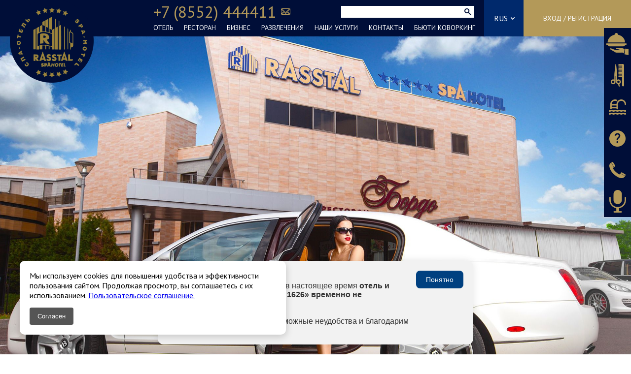

--- FILE ---
content_type: text/html; charset=UTF-8
request_url: https://rasstal.ru/novosti/spa-otel-rasstal-voshel-v-chislo-luchshikh-oteley-rossii-v-2016-godu-i-udostoilsya-pochetnoy-nagrady/
body_size: 23137
content:
<!DOCTYPE html>
<html>

<head>
	<meta http-equiv="Content-Type" content="text/html; charset=UTF-8" />
<meta name="robots" content="index, follow" />
<meta name="keywords" content="Keywords" />
<meta name="description" content="Новости SPA отеля «РАССТАЛ» в Набережных Челнах : СПА-отель &amp;quot;РАССТАЛ&amp;quot; вошел в число лучших отелей России в 2016 году и удостоился почетной награды &amp;quot;Национальный знак качества&amp;quot;" />
<link href="/bitrix/js/fairytale.tpic/css/style.css?1576275888408" type="text/css"  rel="stylesheet" />
<link href="/bitrix/cache/css/s1/rasstal/page_79a9a5839eb2fd0b94170587ce6b87d0/page_79a9a5839eb2fd0b94170587ce6b87d0_v1.css?1763824690407" type="text/css"  rel="stylesheet" />
<link href="/bitrix/cache/css/s1/rasstal/template_87f2e3526bb0bc680e7b4bfdb8b28daf/template_87f2e3526bb0bc680e7b4bfdb8b28daf_v1.css?176708657810824" type="text/css"  data-template-style="true" rel="stylesheet" />
	<title>СПА-отель &quot;РАССТАЛ&quot; вошел в число лучших отелей России в 2016 году и удостоился почетной награды &quot;Национальный знак качества&quot;</title>
	<link rel="stylesheet" href="/bitrix/templates/rasstal/css/style.css">
	<link rel="stylesheet" href="/bitrix/templates/rasstal/css/jquery.bxslider.css">
	<link rel="stylesheet" href="/bitrix/templates/rasstal/css/bootstrap-datepicker.min.css">
	<link rel="stylesheet" href="/bitrix/templates/rasstal/css/bootstrap-datepicker.standalone.min.css">
	<link rel="stylesheet" href="/bitrix/templates/rasstal/css/animate.css">
	<link rel="stylesheet" href="/bitrix/templates/rasstal/css/jquery.fancybox.css">
	<link rel="stylesheet" href="/bitrix/templates/rasstal/css/themes/simple.css">
	<link rel="stylesheet" href="/bitrix/templates/rasstal/css/jquery.arcticmodal-0.3.css">
	<link rel="stylesheet" href="/bitrix/templates/rasstal/css/daterangepicker.css">
	<link href='https://fonts.googleapis.com/css?family=PT+Sans:400,700&subset=cyrillic' rel='stylesheet' type='text/css'>
	<link rel="shortcut icon" type="image/x-icon" href="/favicon.ico" />
	<meta name="viewport" content="width=device-width, initial-scale=1, maximum-scale=1.0, user-scalable=no">
															    		    		<link rel="stylesheet" href="/bitrix/templates/rasstal/css/travelline-style.css">
</head>

<body>

	<div id="panel">
			</div>
	<div style="display: none;">
		<div class="modal" id="call_back">
			<div class="box-modal_close arcticmodal-close"></div>
			<form id="call_back_form">
				<h3>Заказать звонок</h3>
				<label>Имя:</label>
				<input type="text" name="name">
				<label>Номер телефона:</label>
				<input type="tel" name="phone">
				<input id="check" name="check" type="hidden" value="" />
				<div class="privacy_wrap">
					<label for="privacy_callback" class="privacy">
						<input type="checkbox" id="privacy_callback" class="privacy_input">
						Соглашаюсь на обработку <a class="doc_view" data-doc_id="2441">персональных данных</a>
					</label>
					<button type="submit" disabled="disabled" class="privacy_but ne_act" onclick="yaCounter41205234.reachGoal ('zakazat_zvonok'); return true;">Отправить</button>
				</div>
			</form>
			<div class="success">
				<h3>Спасибо<br />Мы свяжемся с Вами в ближайшее время</h3>
			</div>
		</div>
	</div>
	<div style="display: none;">
		<div class="modal" id="question">
			<div class="box-modal_close arcticmodal-close"></div>
			<form id="question_form">
				<h3>Задать вопрос</h3>
				<label>Имя:</label>
				<input type="text" name="firstname">
				<label>Фамилия:</label>
				<input type="text" name="lastname">
				<label>Номер телефона:</label>
				<input type="text" name="phone">
				<label>E-mail:</label>
				<input type="text" name="email">
				<label>Вопрос:</label>
				<textarea name="question"></textarea>
				<div class="privacy_wrap">
					<label for="privacy_question" class="privacy">
						<input type="checkbox" id="privacy_question" class="privacy_input">
						Соглашаюсь на обработку <a class="doc_view" data-doc_id="2441">персональных данных</a>
					</label>
					<button type="submit" disabled="disabled" class="privacy_but ne_act" onclick="yaCounter41205234.reachGoal ('zadat_vopros'); return true;">Отправить</button>
				</div>
			</form>
			<div class="success">
				<h3>Спасибо<br />Ваш вопрос успешно отправлен</h3>
			</div>
		</div>
	</div>
	<div style="display: none;">
		<div class="modal" id="bron_stol">
			<div class="box-modal_close arcticmodal-close"></div>
			<form id="bron_stol_form">
				<h3>Забронируйте стол</h3>
				<label>Имя:</label>
				<input type="text" name="firstname">
				<label>Фамилия:</label>
				<input type="text" name="lastname">
				<label>Отчество:</label>
				<input type="text" name="secondname">
				<label>Дата:</label>
				<input class="datepicker date_stol" type="text" name="data">
				<label>Время:</label>
				<input type="text" id="time2" name="time">
				<label>E-mail:</label>
				<input type="text" name="email">
				<button type="submit" onclick="yaCounter41205234.reachGoal ('zabroniruyte_stol'); return true;">Отправить</button>
			</form>
			<div class="success">
				<h3>Спасибо<br />Мы свяжемся с Вами в ближайшее время</h3>
			</div>
		</div>
	</div>
	<div class="ad_menu">
				
<ul>

			<li><a href="/otel/">ОТЕЛЬ</a></li>
		
			<li><a href="/restoran/">РЕСТОРАН</a></li>
		
			<li><a href="/biznes/">БИЗНЕС</a></li>
		
			<li><a href="/razvlecheniya/">РАЗВЛЕЧЕНИЯ</a></li>
		
			<li><a href="/internet-magazin/">НАШИ УСЛУГИ</a></li>
		
			<li><a href="/kontakty/">КОНТАКТЫ</a></li>
		
			<li><a href="/kovorking">БЬЮТИ КОВОРКИНГ</a></li>
		

</ul>
	</div>
	<div class="head">
		<div class="wrap">
			<div class="logo">
				<a href="/">
					<img src="/bitrix/templates/rasstal/images/logo.png" alt="">

				</a>
			</div>
			<div class="menu_a"></div>
			<div class="head_right">
									<a class="sign_up" href="/login/">Вход / Регистрация</a>
								<div class="lang">
					<span class="hid">
													RUS
											</span>
					<ul>
						<li><a href="http://rasstal.ru/novosti/spa-otel-rasstal-voshel-v-chislo-luchshikh-oteley-rossii-v-2016-godu-i-udostoilsya-pochetnoy-nagrady/">RUS</a></li>
						<li><a href="http://en.rasstal.ru/novosti/spa-otel-rasstal-voshel-v-chislo-luchshikh-oteley-rossii-v-2016-godu-i-udostoilsya-pochetnoy-nagrady/">ENG</a></li>
					</ul>
				</div>
				<div class="head_center">
					<div class="head_top">
						<div class="head_top_l">
							<div>+7 (8552) 444411</div>
							<a class="mail" href="#"></a>
						</div>
						<div class="head_top_r">
							<form action="/search/index.php">
			<input type="text" name="q" value="" placeholder="" />			<button type="submit" class="s_bth"></button>
</form>
						</div>
					</div>
					<div class="head_bot">
												
<ul>

			<li><a href="/otel/">ОТЕЛЬ</a></li>
		
			<li><a href="/restoran/">РЕСТОРАН</a></li>
		
			<li><a href="/biznes/">БИЗНЕС</a></li>
		
			<li><a href="/razvlecheniya/">РАЗВЛЕЧЕНИЯ</a></li>
		
			<li><a href="/internet-magazin/">НАШИ УСЛУГИ</a></li>
		
			<li><a href="/kontakty/">КОНТАКТЫ</a></li>
		
			<li><a href="/kovorking">БЬЮТИ КОВОРКИНГ</a></li>
		

</ul>
					</div>
				</div>
			</div>
			<div class="clear"></div>
		</div>
	</div>
	<div class="slider ">
									<div class="right_menu">
					<ul>
						<a href="#" class="right_add"></a>
												<li><span>Бронировать ресторан</span><a class="menu2" href="/internet-magazin/booking-stol/?sec_id=88">Бронировать ресторан</a></li>
						<li><span>Бронировать салон красоты</span><a class="menu3" href="/internet-magazin/booking/?sec_id=63">Бронировать салон красоты</a></li>
						<li><span>Бронировать СПА</span><a class="menu4" href="/internet-magazin/booking/?sec_id=2">Бронировать СПА</a></li>
						<li><span>Задать вопрос</span><a class="menu5" href="#">Задать вопрос</a></li>
						<li><span>Заказать звонок</span><a class="menu6" href="#">Заказать звонок</a></li>
						<li><span>Оставить аудиоотзыв</span><a class="menu7" href="/ostavit-otzyv/aotziv.php">Оставить аудиоотзыв</a></li>
					</ul>
				</div>
						<ul class="in_slider"><li><img src="/upload/ft/tpic/78w1920h1920auto.jpg" alt=""></li></ul>
			


						</div>
	      <div id="block-search">
      <div id="tl-search-form" class="tl-container">
        <noindex><a href="https://www.travelline.ru/products/tl-hotel/" rel="nofollow" target="_blank">TravelLine</a></noindex>
      </div>
    </div>
  						
	
 
				<div class="content">
								<div class="det_head">
	<p>14 ноября 2016</p>
	<h1>СПА-отель &quot;РАССТАЛ&quot; вошел в число лучших отелей России в 2016 году и удостоился почетной награды &quot;Национальный знак качества&quot;</h1>
</div>
<div class="new_detail">
	<p>
	 Включение в число Лауреатов национального конкурса "Лучшие гостиницы РФ" осуществляется на основании опросов мнений потребителей и контрагентов. НИИ «СТАТЭКСПЕРТ» (г. Санкт-Петербург) ежегодно проводит глобальные опросы с целью выявления лучших гостиничных комплексов. В результате исследования проходившего в 2016 году&nbsp;в крупных городах Российской Федерации, СПА-отель «РАССТАЛ» был высоко оценен потребителями за высокое качество предоставляемых услуг.&nbsp;
</p>
<p>
	 По результатам конкурса СПА-отель "РАССТАЛ" удостоит звания "Лучшие гостиницы РФ-2016" и почетной награды "Национальный знак качества".
</p></div>
<div class="det_pag">
	<div class="det_pagination">
			<a class="full_new" href="/novosti/">Все новости</a>
		</div>
</div>
 
																																													
		
						<div class="clear"></div>
</div>
<div class="footer">

<div class="info-banner">
  <div class="info-banner__inner">
    <div class="info-banner__text">
      <h3>Уважаемые гости!</h3>
      <p>
        Обращаем ваше внимание, что в настоящее время <strong>отель и ресторан комплекса «ЧЕЛНЫ 1626» временно не функционируют</strong>.
        <br><br>
        Мы приносим извинения за возможные неудобства и благодарим вас за понимание.
      </p>
    </div>
    <button class="info-banner__btn" onclick="this.parentElement.parentElement.remove()">Понятно</button>
  </div>
</div>

  <style>

.info-banner {
  position: fixed;
  bottom: 20px;
  left: 20px;
  right: 20px;
  background-color: #f2f2f2;
  color: #333;
  padding: 20px;
  box-shadow: 0 0 15px rgba(0, 0, 0, 0.1);
  border-radius: 12px;
  z-index: 1000;
  font-family: sans-serif;
  max-width: 600px;
  margin: 0 auto;
}

.info-banner__inner {
  display: flex;
  justify-content: space-between;
  align-items: flex-start;
  gap: 20px;
  flex-wrap: wrap;
}

.info-banner__text {
  flex: 1;
}

.info-banner__btn {
  background-color: #004080;
  color: white;
  border: none;
  padding: 10px 20px;
  border-radius: 8px;
  cursor: pointer;
  font-size: 14px;
  white-space: nowrap;
  flex-shrink: 0;
}

.info-banner__btn:hover {
  background-color: #002c5a;
}

    .cookie-banner {
      position: fixed;
      bottom: 40px;
      left: 40px;
      background-color: #fff;
      padding: 20px;
      border-radius: 10px;
      box-shadow: 0 4px 16px rgba(0,0,0,0.2);
      max-width: 500px;
      z-index: 9999!important;
    }
    .cookie-banner p {
      margin-bottom: 15px;
    }
    .cookie-banner button {
      padding: 10px 16px;
      margin-right: 10px;
      border: none;
      border-radius: 4px;
      cursor: pointer;
    }
    .cookie-settings button {
      padding: 10px 16px;
      margin-right: 10px;
      border: none;
      border-radius: 4px;
      cursor: pointer;
    }
    .accept-btn {
      background-color: #555;
      color: #fff;
    }
    .settings-btn {
      background-color: #ddd;
      color: #000;
    }
    .cookie-settings {
      position: fixed;
      bottom: 40px;
      left: 40px;
      background-color: #fff;
      border-radius: 10px;
      box-shadow: 0 4px 16px rgba(0,0,0,0.2);
      padding: 20px;
      max-width: 500px;
      display: none;
      z-index: 9999!important;
    }
    .setting-group {
      margin: 15px 0;
      display: flex;
      justify-content: space-between;
      align-items: center;
    }
    .toggle {
      position: relative;
      display: inline-block;
      width: 40px;
      height: 20px;
    }
    .toggle input {
      opacity: 0;
      width: 0;
      height: 0;
    }
    .slider-2 {
      position: absolute;
      cursor: pointer;
      top: 0;
      left: 0;
      right: 0;
      bottom: 0;
      background-color: #ccc;
      border-radius: 20px;
      transition: 0.4s;
    }
    .slider-2:before {
      position: absolute;
      content: "";
      height: 16px;
      width: 16px;
      left: 2px;
      bottom: 2px;
      background-color: white;
      transition: 0.4s;
      border-radius: 50%;
    }
    input:checked + .slider {
      background-color: #4caf50;
    }
    input:checked + .slider:before {
      transform: translateX(20px);
    }

@media (max-width: 600px) {
  .cookie-banner,
  .cookie-settings {
    left: 10px;
    right: 10px;
    bottom: 20px;
    max-width: none;
    width: auto;
    padding: 16px;
  }

  .cookie-banner p,
  .cookie-settings p {
    font-size: 14px;
  }

  .cookie-banner button,
  .cookie-settings button {
    width: 100%;
    margin: 8px 0 0 0;
  }

  .setting-group {
    flex-direction: column;
    align-items: flex-start;
    gap: 6px;
  }

  .setting-group span:first-child {
    font-size: 14px;
  }
}
  </style>


<div class="cookie-banner" id="cookieBanner" style="display: none;">
	<p>Мы используем cookies для повышения удобства и эффективности пользования сайтом. Продолжая просмотр, вы соглашаетесь с их использованием. <a href="/polzovatelskoe-soglashenie/">Пользовательское соглашение.</a></p>
    <button class="accept-btn" onclick="acceptCookies()">Согласен</button>
    <!--<button class="settings-btn" onclick="openSettings()">Настройки</button>-->
  </div>

<div class="cookie-settings" id="cookieSettings" style="display: none;">
    <h3>Настройки</h3>
    <p>Файлы cookie, необходимые для корректной работы сайта, всегда включены. Другие файлы cookie можно настраивать.</p>

    <div class="setting-group">
      <span>Необходимые файлы cookie</span>
      <span style="color: #4caf50">Всегда разрешено</span>
    </div>

    <div class="setting-group">
      <span>Аналитические файлы cookie</span>
      <label class="toggle">
        <input type="checkbox" id="analyticsCookies">
        <span class="slider-2"></span>
      </label>
    </div>

    <div class="setting-group">
      <span>Рекламные файлы cookie</span>
      <label class="toggle">
        <input type="checkbox" id="adsCookies">
        <span class="slider-2"></span>
      </label>
    </div>

    <button class="accept-btn" onclick="saveSettings()">ПРИМЕНИТЬ</button>
  </div>

	<div class="wrap">
		<div class="foot_top">
			<ul>
				<li>
					<span>Онлайн</span>
					<a class="cons no_auth" href="#">консультации с экспертами</a>
					<div class="tool">
						<p>Консультация с экспертами доступна только для авторизованых пользователей. Пожалуйста <a href="/registration/">зарегистрируйтесь</a> или <a href="/login/">авторизуйтесь</a>.</p>
					</div>
				</li>
				<li><a class="proc" href="/internet-magazin/">запись на процедуры</a></li>
				<li><a class="oplata" href="/oplata-uslug/">оплата услуг</a></li>
				<li><a class="dost" href="/dostavka-kosmetiki-i-sertifikatov/">доставка косметики и сертификатов</a></li>
			</ul>
			<div class="clear"></div>
		</div>
		<div class="foot_bot">
			<div class="f_menu">
								
<ul class="foot_menu">

			<li><a href="/o-gostinichnom-komplekse/">О гостиничном комплексе</a></li>
		
			<li><a href="/partneram/">Партнерам</a></li>
		
			<li><a href="/karera/">Карьера</a></li>
		
			<li><a href="/vakansii/">Вакансии</a></li>
		
			<li><a href="/voprosy-otvety/">Вопросы-ответы</a></li>
		
			<li><a href="/ostavit-otzyv/">Оставить отзыв</a></li>
		
			<li><a href="/information/">Информация для посетителей сайта</a></li>
		
</ul>
			</div>
			<div class="foot_soc">
								<h3>Присоединяйтесь</h3>
				<ul>
		<li id="bx_651765591_7156"><a target="_blank" style="background-image: url(/upload/iblock/911/5ep.jpg);" class="soc_icon" href="https://t.me/rasstalspaclub">Телеграм</a></li>	
		<li id="bx_651765591_7155"><a target="_blank" style="background-image: url(/upload/iblock/b3d/vk.png);" class="soc_icon" href="https://vk.com/spaclubrasstal">Вконтакте</a></li>	
			
</ul>			</div>
			<div class="foot_bot_cent">
				<div>
 <b>ЧЕЛНЫ 1626</b><br>
</div>
<p>
	 Г.О. Город Набережные Челны
</p>
<p>
	 пр. Сююмбике, зд.33 <br>
</p>
<p>
	 Гостиница - 8(8552)44-44-11, whatsapp +79370044441
</p>
<p>
	 СПА-клуб - 8(8552)44-44-22, whatsapp +79673790165
</p>
<p>
	 Ресторан - 8(8552)44-27-54 <br>
</p>			</div>
			<div class="clear"></div>
		</div>
	</div>
</div>

<script src="/bitrix/templates/rasstal/js/jquery-1.11.0.min.js"></script>
<script type="text/javascript" src="/bitrix/templates/rasstal/js/jquery.bxslider.js"></script>
<script type="text/javascript" src="/bitrix/templates/rasstal/js/bootstrap-datepicker.min.js"></script>
<script type="text/javascript" src="/bitrix/templates/rasstal/js/bootstrap-datepicker.ru.min.js"></script>
<script type="text/javascript" src="/bitrix/templates/rasstal/js/jquery.fancybox.js"></script>
<script type="text/javascript" src="/bitrix/templates/rasstal/js/jquery.maskedinput.js"></script>
<script type="text/javascript" src="/bitrix/templates/rasstal/js/jquery.arcticmodal-0.3.min.js"></script>
<script type="text/javascript" src="/bitrix/templates/rasstal/js/jquery.dotdotdot.min.js"></script>
<script type="text/javascript" src="/bitrix/templates/rasstal/js/moment.min.js"></script>
<script type="text/javascript" src="/bitrix/templates/rasstal/js/daterangepicker.js"></script>
<script type="text/javascript" src="/bitrix/templates/rasstal/js/device.min.js"></script>
<script type="text/javascript" src="/bitrix/templates/rasstal/js/packaged/jquery.noty.packaged.min.js"></script>
<script type="text/javascript" src="/bitrix/templates/rasstal/js/script_new.js"></script>
<script src="//code.jivo.ru/widget/PZfsbHlXao" async></script>

<script>
		window.dataLayer = window.dataLayer || [];

		function gtag() {
			dataLayer.push(arguments);
		}
		gtag('js', new Date());

		gtag('config', 'UA-120571114-1');
	</script>
<script type='text/javascript'>
          (function(w) {
              var q = [
                  ['setContext', 'TL-INT-rasstal_2023-06-02', 'ru'],
                  ['embed', 'search-form', {
                      container: 'tl-search-form'
                  }]
              ];
               var h=["ru-ibe.tlintegration.ru","ibe.tlintegration.ru","ibe.tlintegration.com"];
              var t = w.travelline = (w.travelline || {}),
                  ti = t.integration = (t.integration || {});
              ti.__cq = ti.__cq ? ti.__cq.concat(q) : q;
              if (!ti.__loader) {
                ti.__loader = true;
                var d=w.document,c=d.getElementsByTagName("head")[0]||d.getElementsByTagName("body")[0];
                function e(s,f) {return function() {w.TL||(c.removeChild(s),f())}}
                (function l(h) {
                    if (0===h.length) return; var s=d.createElement("script");
                    s.type="text/javascript";s.async=!0;s.src="https://"+h[0]+"/integration/loader.js";
                    s.onerror=s.onload=e(s,function(){l(h.slice(1,h.length))});c.appendChild(s)
                })(h);
            }
          })(window);
      </script>
<script>
  window.addEventListener("DOMContentLoaded", () => {
    const banner = document.getElementById("cookieBanner");
    const settings = document.getElementById("cookieSettings");

    const accepted = localStorage.getItem("cookiesAccepted");

    if (accepted === "true") {
      banner.style.display = "none";
      settings.style.display = "none";
    } else {
      banner.style.display = "block"; // 👈 Показываем баннер при первом визите
    }
  });

  function acceptCookies() {
    localStorage.setItem("cookiesAccepted", "true");
    document.getElementById("cookieBanner").style.display = "none";
    document.getElementById("cookieSettings").style.display = "none";
  }

  function openSettings() {
    document.getElementById("cookieSettings").style.display = "block";
    document.getElementById("cookieBanner").style.display = "none";
  }

  function saveSettings() {
    const analytics = document.getElementById("analyticsCookies").checked;
    const ads = document.getElementById("adsCookies").checked;
    localStorage.setItem("analyticsCookies", analytics);
    localStorage.setItem("adsCookies", ads);
    localStorage.setItem("cookiesAccepted", "true");
    document.getElementById("cookieSettings").style.display = "none";
  }
</script>

</body>

</html>

--- FILE ---
content_type: text/css
request_url: https://rasstal.ru/bitrix/cache/css/s1/rasstal/page_79a9a5839eb2fd0b94170587ce6b87d0/page_79a9a5839eb2fd0b94170587ce6b87d0_v1.css?1763824690407
body_size: 243
content:


/* Start:/bitrix/templates/rasstal/components/bitrix/news/news_list/bitrix/news.detail/.default/style.css?1576275896155*/
div.news-detail
{
	word-wrap: break-word;
}
div.news-detail img.detail_picture
{
	float:left;
	margin:0 8px 6px 1px;
}
.news-date-time
{
	color:#486DAA;
}

/* End */
/* /bitrix/templates/rasstal/components/bitrix/news/news_list/bitrix/news.detail/.default/style.css?1576275896155 */


--- FILE ---
content_type: text/css
request_url: https://rasstal.ru/bitrix/cache/css/s1/rasstal/template_87f2e3526bb0bc680e7b4bfdb8b28daf/template_87f2e3526bb0bc680e7b4bfdb8b28daf_v1.css?176708657810824
body_size: 2726
content:


/* Start:/bitrix/templates/rasstal/components/bitrix/menu/top_menu/style.min.css?1576275896490*/
ul.left-menu{list-style:none;margin:0;padding:0;margin-bottom:8px;position:relative}ul.left-menu li{padding:10px 16px;background:#f5f5f5 url(/bitrix/templates/rasstal/components/bitrix/menu/top_menu/images/left_menu_bg.gif) top repeat-x}ul.left-menu li a{font-size:100%;color:#bc262c;font-weight:bold;text-decoration:none}ul.left-menu li a:visited{color:#bc262c}ul.left-menu li a:hover{color:#bc262c}ul.left-menu li a.selected:link,ul.left-menu li a.selected:visited,ul.left-menu li a.selected:active,ul.left-menu li a.selected:hover{color:#fc8d3d}
/* End */


/* Start:/bitrix/templates/rasstal/components/bitrix/menu/foot_menu/style.min.css?1576275896490*/
ul.left-menu{list-style:none;margin:0;padding:0;margin-bottom:8px;position:relative}ul.left-menu li{padding:10px 16px;background:#f5f5f5 url(/bitrix/templates/rasstal/components/bitrix/menu/foot_menu/images/left_menu_bg.gif) top repeat-x}ul.left-menu li a{font-size:100%;color:#bc262c;font-weight:bold;text-decoration:none}ul.left-menu li a:visited{color:#bc262c}ul.left-menu li a:hover{color:#bc262c}ul.left-menu li a.selected:link,ul.left-menu li a.selected:visited,ul.left-menu li a.selected:active,ul.left-menu li a.selected:hover{color:#fc8d3d}
/* End */


/* Start:/bitrix/templates/rasstal/components/bitrix/news.list/soc_icons/style.css?1650876382150*/
div.news-list
{
	word-wrap: break-word;
}
div.news-list img.preview_picture
{
	float:left;
	margin:0 4px 6px 0;
}
.news-date-time {
	color:#486DAA;
}

/* End */


/* Start:/bitrix/templates/rasstal/template_styles.css?17670865728605*/
.b_success {
  margin: 0 10px;
}

.spin {
  width: 80px;
  height: 80%;
  position: absolute;
  top: 50%;
  left: 50%;
  transform: translate(-50%, -50%);
  background: url("/bitrix/templates/rasstal/images/spin.svg") no-repeat center;
  background-size: contain;
}

.spa_bl_list .new_page {
  text-align: center;
  position: relative;
}

div.datepicker{background:#fff!important;}
.datepicker.dropdown-menu td.day{font-weight:bold;}
.datepicker.dropdown-menu td.day.disabled{font-weight:normal;}
.slider.profil{height:210px!important;overflow: hidden;}
.slider.profil .bx-pager.bx-default-pager{display:none!important;}
.slider.profil .main_slider li:before{content:"";position:absolute;width:100%;height:100%;background:rgba(6,19,50,0.8);}
.wrapper{    width: 100%;
    max-width: 1400px;
    margin: 0 auto;
	position:relative;height:210px!important;
					-webkit-box-sizing: border-box;
 				-moz-box-sizing: border-box;
 			-ms-box-sizing: border-box;
		-o-box-sizing: border-box;
	box-sizing: border-box;
	}
.wrapper .profilname{font-size:50px;color:#fff;position:absolute;bottom:20px;left:10px;}
.wrapper.otziv h3{font-size:22px;color:#06163a;text-align:center;}
.wrapper.otziv{padding:20px 40px 100px;text-align:center;height:340px!important;position:relative;}
.wrapper.otziv.aaa{
  height:580px!important;
}
.ios .wrapper.otziv.aaa{
  height:auto!important;
}
.wrapper.otziv.otziv1{height:550px!important}
.wrapper.otziv.otziv1 label{    width: 50%!important;text-align:left;display: inline-block;}
.wrapper.otziv .bottom{
    height: 102px;
    width: 100%;
    position: absolute;
    bottom: 0;
    left: 0;
    background: #938142;
}
.str_desc.light{font-weight:100;}
.wrapper.otziv button{display:inline-block; width:63px;height:63px; background:#938142;
					-webkit-box-sizing: border-box;
 				-moz-box-sizing: border-box;
 			-ms-box-sizing: border-box;
		-o-box-sizing: border-box;
	box-sizing: border-box;
	border:none;
 	-moz-border-radius: 40px; /* Firefox */
		-webkit-border-radius: 40px; /* Safari, Chrome */
			-khtml-border-radius: 40px; /* KHTML */
	border-radius: 40px;
	outline:none;

	cursor:pointer;
	position:relative;
}

.wrapper.otziv #record{background:#938142 url(/bitrix/templates/rasstal/images/icon/mic.png) center center no-repeat;}
.wrapper.otziv #stop{background:#938142 url(/bitrix/templates/rasstal/images/icon/arrow.png) center center no-repeat;}
.wrapper.otziv #send{background:#938142 url(/bitrix/templates/rasstal/images/icon/samolet.png) center center no-repeat;}
.form1 input, .form1 textarea, .form1 label {
	width: 100% !important;
}

.wrapper.otziv.otziv1 label {
	width: 100% !important;
}

.wrapper.otziv button::before,.bottom .block .icon::before{content:"";width:100%;height:100%;position:absolute;padding:5px; border:2px solid #938142;
    left: -7px;
    top: -7px;
 	-moz-border-radius: 40px; /* Firefox */
		-webkit-border-radius: 40px; /* Safari, Chrome */
			-khtml-border-radius: 40px; /* KHTML */
	border-radius: 40px;	 }

.wrapper.otziv .block{
	display:inline-block;
	text-align:center;

	font-size:18px;
	font-weight:bold;
	width:160px;
    vertical-align: top;
}
.wrapper.otziv .bottom .block{
	margin:20px 50px; /*20px 150px;*/
}
.wrapper.otziv a.back{color:#06163a;margin:20px 0;}
.wrapper.otziv .block.play{display:none;}
.wrapper.otziv .form2{display:none;text-align:left}
#time{display:none;}
.wrapper.otziv .bottom .block {width:auto;}
.bottom .block a{font-size:24px;font-weight:normal;text-decoration:none;color:#fff;line-height:60px;}
.bottom .block .icon{width:60px; height:60px;background:#fff;vertical-align:middle;
					-webkit-box-sizing: border-box;
 				-moz-box-sizing: border-box;
 			-ms-box-sizing: border-box;
		-o-box-sizing: border-box;
	box-sizing: border-box;
		border:none;
 	-moz-border-radius: 40px; /* Firefox */
		-webkit-border-radius: 40px; /* Safari, Chrome */
			-khtml-border-radius: 40px; /* KHTML */
	border-radius: 40px;
	display:inline-block;
	margin-right:20px;
	position:relative;
}
.bottom .block .icon.mic{background:#fff url(/bitrix/templates/rasstal/images/icon/mic2.png) center center no-repeat;}
.bottom .block .icon.marker{background:#fff url(/bitrix/templates/rasstal/images/icon/marker.png) center center no-repeat;}
.bottom .block .icon::before{border-color:#fff;}
.wrapper.otziv .btn {
	display:inline-block;
	font-weight:normal;
	text-decoration:none;
    height: 40px;
    line-height: 38px;
    background: #9B823B;
    border: none;
    text-transform: uppercase;
    color: #FFFFFF;
    float:right;
    cursor: pointer;
    padding: 0 18px;
    margin-top: -20px;
    position: relative;
    z-index: 2;
}
.wrapper.otziv.left{text-align:left;height:auto!important;}
.wrapper.otziv input,.wrapper.otziv textarea {
    -webkit-box-sizing: border-box;
    -moz-box-sizing: border-box;
    -ms-box-sizing: border-box;
    -o-box-sizing: border-box;
    box-sizing: border-box;
    padding: 10px;
    -webkit-box-shadow: inset 0px 0px 8px rgba(0,0,0,0.6);
    -moz-box-shadow: inset 0px 0px 8px rgba(0,0,0,0.6);
    box-shadow: inset 0px 0px 8px rgba(0,0,0,0.6);
    border: none;
    margin-bottom: 20px;
    height: 37px;
    border: 1px solid transparent;
	width:50%;
}
.wrapper.otziv textarea{height:120px!important;resize:none;}
.form2.center {text-align:center!important;}
.form2.center label{width:50%;text-align:left;display:inline-block;}

/*плеер*/
.player {display:none;}
.playp{height:79px;background:url(/bitrix/templates/rasstal/images/play.jpg) left center no-repeat;display:inline-block;cursor:pointer;line-height:79px;padding-left:90px;color:#06163a;font-size:14px;font-weight:bold;}
.playp.active{background:url(/bitrix/templates/rasstal/images/play1.jpg) left center no-repeat;}

#cart,#formOrder2{
  padding: 20px 30px;
}
.header .col,.body .col{
  float: left;
  height: 30px;
  line-height: 30px;
  margin: 10px 0 0;
  padding: 0 0 10px;
}
.header .col{
  font-weight: bold;
  font-size: 18px;
  border-bottom: 2px solid #B39959;
}
.col.col-1{
  width: 40%;
}
.col.col-2{
  width: 10%;
}
.col.col-3{
  width: 20%;
}
.col.col-4{
  width: 10%;
}
.col.col-5{
  width: 20%;
}
.body .col input{
  width: 40px;
  border:1px solid #ccc;
  outline: none;
  text-align: center;
  -moz-border-radius: 3px; /* Firefox */
		-webkit-border-radius: 3px; /* Safari, Chrome */
			-khtml-border-radius: 3px; /* KHTML */
	border-radius: 3px;
  line-height: 30px;
  vertical-align: top;
}
.body .col {
  border-bottom: 1px solid #ccc;
}
.body .col .plus,.body .col .minus{
  display: inline-block;
  margin: 0 5px;
  font-size: 22px;
  font-weight: bold;
  cursor: pointer;
}
/*clearfix*/
.clearfix:before,
.clearfix:after {
content: " ";
display: table;
}

.clearfix:after {
clear: both;
}

/* For IE 6/7 (trigger hasLayout) */
.clearfix {
*zoom: 1;
}
/* //clearfix */
#noty_top_layout_container li{
	background: #fff!important;
}
#restPass input {
    height: 41px;
    width: 476px;
    -webkit-box-sizing: border-box;
    -moz-box-sizing: border-box;
    box-sizing: border-box;
    display: block;
    max-width: 100%;
    margin-bottom: 12px;
    border: 1px solid transparent;
    -moz-transition: all 0.2s ease;
    -webkit-transition: all 0.2s ease;
    -o-transition: all 0.2s ease;
    -ms-transition: all 0.2s ease;
    transition: all 0.2s ease;
    padding-left: 15px;
    padding-right: 15px;
    box-shadow: inset 0 0 7px rgba(0,0,0,0.35);
    font-size: 16px;
    font-family: 'PT Sans', sans-serif;
    color: #000E38;
}
#sale{
  width: 100%;
  height: 800px;
  border:none;
  box-sizing: border-box;
}
#payModal{
  width: 600px;
  max-width: 100%;
  position: relative;
  background: #fff;
  padding: 40px;
  -webkit-box-sizing: border-box;
  -moz-box-sizing: border-box;
  box-sizing: border-box;
}
#payModal p{
    font-size: 20px;
    color: #06163a;
    text-align: center;
    margin: 20px 0;
    padding-bottom: 20px;
    font-weight: bold;

}

.spa_bot {
  z-index: 2;
}

.right_menu.hover {
  z-index: 3;
}

.right_menu {
  transform: translateX(100%);
  overflow: visible !important;
}

.right_menu li a {
  left: -55px;
  right: auto;
}

.right_menu li:hover span {
  transform: translateX(-296px);
  opacity: 1 !important;
  -moz-transition: all 0.2s ease;
    -webkit-transition: all 0.2s ease;
    -o-transition: all 0.2s ease;
    -ms-transition: all 0.2s ease;
    transition: all 0.2s ease;
}

@media screen and (max-width: 1024px) {
  .right_menu {
    transform: none;
  }

  .right_menu li a {
    left: 0;
  }
}

.cashhback_banner_wrap {
    position: absolute;
    bottom: 150px;
    left: 50%;
    margin-left: -700px;
    max-width: 1400px;
}

.cashhback_banner {
  max-width: 300px;
  min-width: 20px;
  min-height: 20px;
}

.cashhback_banner img {
  width: 100%;
  height: auto;
}

.event_text img {
  max-width: 100%;
  height: auto;
}
/* End */
/* /bitrix/templates/rasstal/components/bitrix/menu/top_menu/style.min.css?1576275896490 */
/* /bitrix/templates/rasstal/components/bitrix/menu/foot_menu/style.min.css?1576275896490 */
/* /bitrix/templates/rasstal/components/bitrix/news.list/soc_icons/style.css?1650876382150 */
/* /bitrix/templates/rasstal/template_styles.css?17670865728605 */


--- FILE ---
content_type: text/css
request_url: https://rasstal.ru/bitrix/templates/rasstal/css/style.css
body_size: 16581
content:
@font-face {
		font-family: 'Rubl';
		src: url('../fonts/PTRoubleSans.eot');
		src: url('../fonts/PTRoubleSans.eot?#iefix') format('embedded-opentype'),
			url('../fonts/PTRoubleSans.woff') format('woff'),
			url('../fonts/PTRoubleSans.ttf') format('truetype');
		font-weight: bold;
}

* {
	margin: 0;
	padding: 0;
	outline: none;
}

html, body {
	width: 100%;
	min-width: 100%;
}

body {
	font-family: 'PT Sans', sans-serif;
	font-weight: 400;
}

li {
	list-style: none;
}

#doc_view_block.box-modal {
	max-width: 1000px;
	width: 100%;
	padding: 65px 15px 15px 15px !important;
}

.privacy {
	display: block;
	position: relative;
	line-height: 20px;
	padding-left: 30px;
	margin-top: 20px;
	cursor: pointer;
	font-size: 16px;
}

.privacy a {
	text-decoration: underline;
	cursor: pointer;
}

.privacy a:hover {
	text-decoration: none;
}

.privacy input {
	position: absolute;
	left: 0;
	top: 0;
	width: 20px !important;
	height: 20px !important;
	margin: 0 !important;
}

.spec_link {
	padding: 30px;
	text-align: left;
	padding: 20px 30px 0 30px;
}

.spec_link a {
	display: inline !important;
	color: #B39959;
	font-size: 16px;
	float: none !important;
	margin-right: 15px;
}

.cart_privacy {
	max-width: 500px;
    margin: 0 auto;
}

.clear {
	clear: both;
}

.wrap a, .content a, button {
	-moz-transition: all 0.2s ease;
	-webkit-transition: all 0.2s ease;
	-o-transition: all 0.2s ease;
	-ms-transition: all 0.2s ease;
	transition: all 0.2s ease;
}

.wrap {
	-webkit-box-sizing: border-box;
	-moz-box-sizing: border-box;
	-ms-box-sizing: border-box;
	-o-box-sizing: border-box;
	box-sizing: border-box;
	padding: 0 20px;
	max-width: 1400px;
	margin: 0 auto;
	position: relative;
}

.head {
	height: 74px;
	width: 100%;
	background: #000E38;
	position: relative;
}

.head_right {
	float: right;
	position: absolute;
	top: 0;
	right: 0;
	height: 74px;
}

.logo {
	float: left;
	position: absolute;
    z-index: 1;
}

.slider {
	width: 100%;
	height: 725px;
	background-size: cover;
	position: relative;
}

.slider .bx-controls-direction {
	display: none;
}

#in_pager .bx-controls-direction {
	display: block !important;
}

#in_pager .bx-wrapper {
	height: 100px;
}

#in_pager .bx-prev, #in_pager .bx-next {
	width: 32px;
    height: 68px;
    position: absolute;
    top: 38px;
    border: none;
}

#in_pager .bx-prev {
	background: url(../images/left.png) no-repeat !important;
	left: 25px;
}

#in_pager .bx-prev:hover {
	border: none;
	opacity: 0.8;
}

#in_pager .bx-next:hover {
	border: none;
	opacity: 0.8;
}

#in_pager .bx-next {
	background: url(../images/right.png) no-repeat !important;
	right: 25px;
}

#question_form label.privacy {
	margin-bottom: 15px !important;
}

.main_slider li {
	height: 725px;
}

.sign_up {
	display: block;
	height: 74px;
	line-height: 74px;
	padding: 0 40px;
	color: #FFF;
	font-size: 14px;
	text-transform: uppercase;
	text-decoration: none;
	background: #B39959;
	float: right;
}

.ot_gall {
	display: none;
}

.sign_up:hover {
	background: #bead76;
}

.lang {
	display: block;
	height: 74px;
	background: #00296C;
	width: 80px;
	float: right;
	position: relative;
	z-index: 10;
}

.lang span {
	display: block;
	width: 80px;
	height: 74px;
	cursor: pointer;
	color: #FFF;
	line-height: 74px;
	-webkit-box-sizing: border-box;
	-moz-box-sizing: border-box;
	box-sizing: border-box;
	padding-left: 20px;
}

.lang .hid {
	position: relative;
}

.lang .hid:after {
	content: "";
	position: absolute;
	top: 35px;
	right: 16px;
	background: url(../images/sel_ar_bot_w.png) no-repeat;
	width: 10px;
	height: 6px;
}

.lang .op {
	position: relative;
}

.lang .op:after {
	content: "";
	position: absolute;
	top: 35px;
	right: 16px;
	background: url(../images/sel_ar_top_w.png) no-repeat;
	width: 10px;
	height: 6px;
}

.lang ul {
	position: absolute;
	top: 74px;
	width: 80px;
	left: 0;
	z-index: 1;
	background: #00296C;
	display: none;
}

.lang a {
	display: block;
	text-decoration: none;
	color: #FFF;
	padding: 10px 0;
	text-align: center;
}

.lang a:hover {
	background: #B39959;
}

.head_center {
	float: right;
}

.head_bot li {
	display: inline-block;
	list-style-type: none;
	margin-right: 18px;
}

.head_bot a {
	color: #FFF;
	text-decoration: none;
	text-transform: uppercase;
	font-size: 14px;
	display: block;
	border-bottom: 1px solid transparent;
}

.head_bot a:hover {
	border-bottom: 1px solid #FFF;
}

.head_top {
	height: 45px;
	-webkit-box-sizing: border-box;
	-moz-box-sizing: border-box;
	-ms-box-sizing: border-box;
	-o-box-sizing: border-box;
	box-sizing: border-box;
	padding-top: 12px;
}

.head_top_l {
	float: left;
	font-size: 33px;
	color: #B39959;
	line-height: 24px;
}

.head_top_l > div {
	float: left;
}

.head_top_l > div a {
	font-size: 33px;
	border-bottom: 0;
	margin: 0;
	line-height: 24px;
	text-decoration: none;
	color: #B39959;
}

.head_top_r {
	float: right;
	margin-right: 20px;
	position: relative;
}

.head_top_r input {
	-webkit-box-sizing: border-box;
	-moz-box-sizing: border-box;
	-ms-box-sizing: border-box;
	-o-box-sizing: border-box;
	box-sizing: border-box;
	height: 24px;
	width: 270px;
	border: none;
	padding: 0 30px 0 10px;
	font-family: 'PT Sans', sans-serif;
	font-size: 14px;
	color: #000E38;
}

.head_top_r .s_bth {
	left: 250px;
}


.s_bth {
	background: url(../images/search.png) no-repeat;
	width: 14px;
	height: 14px;
	border: none;
	position: absolute;
	left: 600px;
	top: 5px;
	cursor: pointer;
}

.mail {
	background: url(../images/mail_ico.png) no-repeat;
	display: block;
	width: 19px;
	height: 13px;
	float: left;
	margin-left: 10px;
	margin-top: 5px;
}

.right_menu {
	position: fixed;
	top: 50%;
	right: 0;
	overflow: hidden;
	z-index: 2;
}

.right_menu span {
	font-size: 18px;
	color: #FFF;
	text-decoration: none;
	display: inline-block;
	width: 222px !important;
	height: 64px;
	line-height: 64px;
	padding-left: 10px;
	padding-right: 65px;
	background: rgba(0,41,108,0.8);
	position: relative;
	opacity: 0;
    -webkit-transform: translate3d(100%, 0, 0);
    transform: translate3d(100%, 0, 0);
    -webkit-box-sizing: content-box;
    -moz-box-sizing: content-box;
    box-sizing: content-box;
}

.right_menu li {
	list-style-type: none;
	position: relative;
}

.right_menu li a {
	width: 55px;
	height: 64px;
	display: block;
	position: absolute;
    right: 0;
    top: 0;
    text-indent: -9999px;
    background: url(../images/r_menu.png) #000E38 no-repeat center center;
}

.sl_bot {
	min-height: 142px;
	max-width: 1400px;
	width: 100%;
	position: absolute;
	left: 50%;
	bottom: 0;
	background: rgba(0,41,108,0.6);
	margin-left: -9999px;
}

.sl_left {
	float: left;
	padding-top: 50px;
	padding-left: 20px;
}

.sl_left input {
	-webkit-box-sizing: border-box;
	-moz-box-sizing: border-box;
	-ms-box-sizing: border-box;
	-o-box-sizing: border-box;
	box-sizing: border-box;
	width: 137px;
	height: 40px;
	background: #030A17;
	border: 1px solid #4A607E;
	padding-left: 15px;
	font-size: 12px;
	color: #9B823A;
	font-weight: 700;
}

.sl_left > form > div {
	float: left;
	margin-right: 8px;
}

.sl_right {
	float: right;
}

.carousel {
	height: 206px;
	width: 100%;
	background: #DDDDDD;
	position: relative;
}

.carousel li {
	position: relative;
}

.sl_left label {
	display: block;
	font-size: 12px;
	font-weight: 700;
	color: #FFFFFF;
	text-transform: uppercase;
	text-align: center;
	margin-bottom: 8px
}

.datepicker {
	background-image: url(../images/kal.png) !important;
	background-repeat: no-repeat !important;
	background-position: right 15px top 10px !important;
	cursor: pointer !important;
}

.select-hidden {
	display: none;
	visibility: hidden;
}

.select {
	cursor: pointer;
	display: inline-block;
	position: relative;
	font-size: 12px;
	color: #9B823A;
	width: 64px;
	height: 40px;
	font-weight: 700;
	text-align: left;
}

.lang .select {
	width: 80px;
	height: 74px;
}

.select-styled {
	position: absolute;
	top: 0;
	right: 0;
	bottom: 0;
	left: 0;
	background-color: #030C18;
	border: 1px solid #4A607E;
	-moz-transition: all 0.2s ease-in;
	-o-transition: all 0.2s ease-in;
	-webkit-transition: all 0.2s ease-in;
	transition: all 0.2s ease-in;
	width: 64px;
	height: 40px;
	line-height: 40px;
	-webkit-box-sizing: border-box;
	-moz-box-sizing: border-box;
	box-sizing: border-box;
	padding-left: 20px;
}

.select-styled:after {
	content: "";
	width: 8px;
	height: 5px;
	background: url(../images/sel_ar_bot.png) no-repeat;
	position: absolute;
	top: 16px;
	right: 10px;
}

.lang .select-styled:after {
	background: url(../images/sel_ar_bot_w.png) no-repeat;
	top: 34px;
	right: 20px;
}

.lang .select-styled {
	-moz-transition: all 0.2s ease-in;
	-o-transition: all 0.2s ease-in;
	-webkit-transition: all 0.2s ease-in;
	transition: all 0.2s ease-in;
	width: 80px;
	height: 74px;
	line-height: 74px;
	-webkit-box-sizing: border-box;
	-moz-box-sizing: border-box;
	box-sizing: border-box;
	padding-left: 20px;
	background: #00296C;
	border: 1px solid transparent;
}

.lang .select {
	color: #FFF;
	font-size: 14px;
	font-weight: normal;
}

.select-styled:active, .select-styled.active {
	background-color: #030C18;
}

.select-styled:active:after, .select-styled.active:after {
	width: 8px;
	height: 5px;
	background: url(../images/sel_ar_top.png) no-repeat;
}

.lang .select-styled:active:after, .lang .select-styled.active:after {
	width: 8px;
	height: 5px;
	background: url(../images/sel_ar_top_w.png) no-repeat;
}

.select-options {
	display: none;
	position: absolute;
	top: 39px;
	right: 0;
	left: 1px;
	z-index: 999;
	margin: 0;
	padding: 0;
	list-style: none;
	background-color: #030C18;
	width: 62px;
}

.lang .select-options {
	width: 80px;
	top: 74px;
	left: 0;
}

.select-options li {
	margin: 0;
	padding: 10px 6px;
	text-indent: 15px;
	border-top: 1px solid rgba(155, 130, 59, 0.3);
	-moz-transition: all 0.1s ease-in;
	-o-transition: all 0.1s ease-in;
	-webkit-transition: all 0.1s ease-in;
	transition: all 0.1s ease-in;
}

.select-options li:hover {
	color: #FFF;
	background: #9B823B;
}

.select-options li[rel="hide"] {
	display: none;
}

.bron {
	height: 40px;
	line-height: 38px;
	background: #9B823B;
	border: none;
	text-transform: uppercase;
	color: #FFFFFF;
	font-weight: 700;
	cursor: pointer;
	padding: 0 18px;
	margin-top: 23px;
}

.bron:hover {
	background: #bead76;
}

.priv {
	text-transform: uppercase;
	font-size: 12px;
	display: block;
	border-bottom: 1px dashed #FFF;
	color: #FFF;
	text-decoration: none;
	margin: 36px 20px 0 20px;
}

.priv:hover {
	border-bottom: 1px dashed transparent;
}

.weather, .t_time {
	float: right;
}

.t_time p {
	font-size: 30px;
	color: #FFF;
}

.w25 {
	width: 25%;
	float: left;
	-webkit-box-sizing: border-box;
	-moz-box-sizing: border-box;
	box-sizing: border-box;
	height: 400px;
	background-size: cover !important;
	background-repeat: no-repeat;
	background-position: center center;
	position: relative;
}

.w50 {
	width: 50%;
	-webkit-box-sizing: border-box;
	-moz-box-sizing: border-box;
	box-sizing: border-box;
	float: left;
	height: 400px;
	background-size: cover !important;
	background-repeat: no-repeat;
	background-position: center center;
}

.content {
	width: 100%;
	max-width: 1400px;
	margin: 0 auto;
	box-shadow: 0px 4px 24px rgba(0, 0, 0, 0.71);
	position: relative;

}

.img1 {
	background: url(../images/img1.jpg);
}

.img2 {
	background: url(../images/img2.jpg);
}

.img3 {
	background: url(../images/img3.jpg);
}

.img4 {
	background: url(../images/img4.jpg);
}

.img5 {
	background: url(../images/img5.jpg);
}

.img6 {
	background: url(../images/img6.jpg);
}

.img7 {
	background: url(../images/img7.jpg);
}

.img8 {
	background: url(../images/img8.jpg);
}

.img9 {
	background: url(../images/img9.jpg);
}

.img10 {
	background: url(../images/img10.jpg);
}

.img11 {
	background: url(../images/img11.jpg);
}

.img12 {
	background: url(../images/img12.jpg);
}

.footer {
	width: 100%;
	background: #000E38;
}

.foot_top {
	border-bottom: 2px solid #9B823B;
	padding: 15px 0;
}

.n_img {
	width: 35%;
	height: 100px;
	float: left;
}

.n_img a {
	display: block;
	width: 100%;
	height: 100%;
}

.n_text {
	float: right;
	width: 60%;
}

.news_bl {
	-webkit-box-sizing: border-box;
	-moz-box-sizing: border-box;
	box-sizing: border-box;
	padding: 0 20px 20px 20px;
	position: relative;
}

.news_bl h2 {
	text-transform: uppercase;
	font-size: 18px;
	color: #9B823A;
	display: inline-block;
}

.n_head {
	border-bottom: 1px solid #EDEDED;
	padding-bottom: 25px;
	padding-top: 25px;
	margin-bottom: 20px;
	position: relative;
}

.n_head h2 {
	text-transform: uppercase;
	font-size: 18px;
	color: #9B823A;
	display: inline-block;
}

.voting-form-box {
	padding: 0 20px 20px 20px !important;
	height: 380px;
	border: none;
}

.voting-form-box p {
	font-size: 18px;
	color: #393631;
	font-weight: bold;
	margin-bottom: 22px;
}

.vote-answers-list label {
	font-size: 16px;
	color: #6A6A6A;
	cursor: pointer;
}

.vote-note-box {
	position: absolute;
	top: 6px;
	right: 10px;
}

.vote-answers-list li {
	margin-bottom: 20px !important;
}

.n_bl {
	margin-bottom: 10px;
	    height: 200px;
}

.n_bl a {
	color: #393631;
	font-size: 13px;
	text-decoration: underline;
	display: inline-block;
	margin-bottom: 5px;
}

.n_bl a:hover {
	text-decoration: none;
}

.new_page {
	background: #DDDDDD;
}

.spa_bl_list .new_page {
	width: 870px;
}

.n_text {
	color: #6A6A6A;
	font-size: 13px;
}

.full {
	display: block;
	height: 40px;
	line-height: 40px;
	border: 1px solid #C3C3C3;
	text-decoration: none;
	text-transform: uppercase;
	color: #595959;
	font-size: 12px;
	text-align: center;
	margin-top: 35px;
}

.full:hover {
	background: #9B823B;
	color: #FFF;
	border: 1px solid #9B823B;
}

.car_controls a {
	width: 20px;
	height: 20px;
	display: block;
	text-indent: -9999px;
}

.car_controls {
	width: 20px;
	position: absolute;
	top: 12px;
	right: 0;
}

.car_prev a {
	background: url(../images/car_prev.png) no-repeat;
	margin-bottom: 10px;
}

.car_next a {
	background: url(../images/car_next.png) no-repeat;
}

.news_bl .bx-controls {
	position: absolute;
	top: 12px;
	right: 20px;
}

.news_bl .bx-controls .bx-prev, .news_bl .bx-controls .bx-next{
	width: 20px;
	height: 20px;
	display: block;
}

.news_bl .bx-controls .bx-prev:hover, .news_bl .bx-controls .bx-next:hover {
	opacity: 0.8;
	background-position: 0 0;
}

.news_bl .bx-controls .bx-prev {
	background: url(../images/car_prev.png) no-repeat;
	margin-bottom: 10px;
}

.news_bl .bx-controls .bx-next {
	background: url(../images/car_next.png) no-repeat;
}

.news_bl .bx-controls-direction {
	width: 20px;
	height: 100px;
}

.f_menu {
	float: left;
}

.bron_table {
	border-bottom: 1px solid #BEAD76;
	border-left: 1px solid #BEAD76;
	margin: 40px 0;
}

.bron_table > div {
	display: table;
	width: 100%;
}

.bron_table b {
	display: none;
}

.bron_table > div > div {
	display: table-cell;
	width: 20%;
	padding: 20px;
	border-top: 1px solid #BEAD76;
	border-right: 1px solid #BEAD76;

}

.foot_menu a {
	display: inline-block;
	font-size: 18px;
	color: #FFF;
	text-decoration: none;
	margin-bottom: 8px;
	border-bottom: 1px solid transparent;
}

.foot_menu a:hover {
	border-bottom: 1px solid #FFF;
}

.foot_bot {
	padding: 15px 0;
}

.foot_bot_cent {
	margin: 0 auto;
	width: 400px;
	text-align: center;
	color: #9B823B;
	font-size: 18px;
}

.foot_bot_cent b {
	font-size: 24px;
	margin-bottom: 10px;
}

.foot_bot_cent p {
	margin-bottom: 10px;
}

.foot_bot_cent span {
	display: block;
	background: url(../images/phone.png) no-repeat left bottom;
    width: 200px;
    margin: 0 auto 8px auto;
    text-align: left;
    padding-left: 22px;
    -webkit-box-sizing: content-box;
    -moz-box-sizing: content-box;
    box-sizing: content-box;
}

.foot_soc {
	float: right;
}

.foot_soc h3 {
	font-size: 18px;
	color: #9B823B;
	text-transform: uppercase;
	margin-bottom: 20px;
	text-align: center;
}

.foot_soc a {
	text-indent: -9999px;
	height: 30px;
	display: inline-block;
	margin-right: 15px;
	background-size: contain;
	width: 30px;
	background-repeat: no-repeat;
}

.foot_soc li {
	float: left;
	display: inline-block;
}

.fb {
	background: url(../images/fb.png) no-repeat;
	width: 16px;
}

.tw {
	background: url(../images/tw.png) no-repeat;
	width: 35px;
}

.in {
	background: url(../images/in.png) no-repeat;
	width: 30px;
}

.vk {
	background: url(../images/vk.png) no-repeat;
	width: 55px;
}

.new_page {
	position: relative;
	height: 94px;
	line-height: 94px;
}

.new_r {
	position: absolute;
	top: 0;
	right: 0;
	width: 94px !important;
	height: 94px !important;
	margin: 0 !important;
}

.new_l a, .new_r a {
	width: 94px !important;
	height: 94px !important;
	display: block !important;
	border-radius: 0 !important;
	border: none !important;
	position: relative;
}

.new_l a {
	background: url(../images/det_back.png) no-repeat center center;
}

.new_l a:hover {
	background: url(../images/det_back.png) #cbcbcb no-repeat 35px center;
}

.new_r a {
	background: url(../images/det_next.png) no-repeat center center;
}

.new_r a:hover {
	background: url(../images/det_next.png) #cbcbcb no-repeat;
	background-position: right 35px center;
}

.new_l a:before {
	content: "";
	position: absolute;
	right: 0;
	top: 0;
	height: 100%;
	border-right: 1px solid #FFF;
}

.new_r a:before {
	content: "";
	position: absolute;
	left: 0;
	top: 0;
	height: 100%;
	border-left: 1px solid #FFF;
}

.new_r a {
	border-left: 1px solid #FFF;
}

.new_l {
	position: absolute;
	top: 0;
	left: 0;
	width: 94px !important;
	height: 94px !important;
	margin: 0 !important;
}

.new_page ul {
	text-align: center;
}

.new_page ul li {
	display: inline-block;
	font-size: 18px;
	width: 38px;
	height: 38px;
	line-height: 38px;
	margin: 0 10px;
}

.new_page a {
	height: 38px;
	width: 38px;
	display: block;
	line-height: 38px;
	text-decoration: none;
	color: #656970;
	border-radius: 40px;
	border: 1px solid transparent;
}

.new_page a:hover {
	border: 1px solid #b7b7b7;
	border-radius: 40px;
}

.new_page .bx_active {
	color: #000E38;
	border-radius: 40px;
	border: 1px solid #18282E;
}

.foot_top {
	display: table;
	width: 100%;
}

.foot_top li {
	display: table-cell;
    float: left;
    line-height: 44px;
    width: 17%;
    padding-left: 7%;
}

.foot_top li:first-child {
	padding-left: 0;
    width: 26%;
}

.foot_top li:last-child a {
	margin-right: 0;
}

.foot_top li span {
	float: left;
	font-size: 18px;
	color: #FFF;
	text-transform: uppercase;
	font-weight: bold;
	margin-right: 10px;
}

.foot_top a {
    display: block;
    float: left;
    -webkit-box-sizing: border-box;
    -moz-box-sizing: border-box;
    box-sizing: border-box;
    font-size: 18px;
    color: #FFF;
    text-decoration: none;
    height: 48px;
    line-height: 25px;
    vertical-align: middle;
}

.foot_top a:hover {
	opacity: 0.8;
}

.foot_top span {
	float: left;
}

.cons {
	background: url(../images/cons.png) no-repeat;
	padding-left: 50px;
	width: 160px;
}

.proc {
	background: url(../images/proc.png) no-repeat;
	padding-left: 50px;
	width: 145px;
}

.oplata {
	background: url(../images/oplata.png) no-repeat;
	padding-left: 80px;
	width: 140px;
}

.dost {
	background: url(../images/dost.png) no-repeat;
	padding-left: 80px;
	width: 245px;
}

.doc_link {
	text-align: center;
}

.doc_link a {
	cursor: pointer;
	text-decoration: none;
	display: inline-block;
	border-bottom: 1px solid;
	margin-bottom: 10px;
}

.doc_link a:hover {
	border-bottom: 1px solid transparent;
}

.carousel .bx-prev {
	width: 32px;
	height: 68px;
	position: absolute;
	left: 0;
	top: 68px;
	background: url(../images/left.png) no-repeat !important;
}

.carousel .bx-next {
	width: 32px;
	height: 68px;
	position: absolute;
	right: 0;
	top: 68px;
	background: url(../images/right.png) no-repeat !important;
}

.carousel .wrap {
	padding-top: 20px;
}

.h_bl .row:nth-child(2n+1) .h_bl_1 {
	float: left;
}

.h_bl .row:nth-child(2n+1) .h_bl_2 {
	float: right;
}

.h_bl .row:nth-child(2n) .h_bl_1 {
	float: right;
}

.h_bl .row:nth-child(2n) .h_bl_2 {
	float: left;
}

.h_bl_1, .h_bl_2 {
	width: 50%;
	height: 400px;
	-webkit-box-sizing: border-box;
	-moz-box-sizing: border-box;
	box-sizing: border-box;
}

.prev_img {
background: -moz-linear-gradient(top, rgba(18,27,57,0.5) 0%, rgba(18,27,57,1) 100%);
background: -webkit-gradient(linear, left top, left bottom, color-stop(0%,rgba(18,27,57,0.5)), color-stop(100%,rgba(18,27,57,1)));
background: -webkit-linear-gradient(top, rgba(18,27,57,0.5) 0%,rgba(18,27,57,1) 100%);
background: -o-linear-gradient(top, rgba(18,27,57,0.5) 0%,rgba(18,27,57,1) 100%);
background: -ms-linear-gradient(top, rgba(18,27,57,0.5) 0%,rgba(18,27,57,1) 100%);
background: linear-gradient(to bottom, rgba(18,27,57,0.5) 0%,rgba(18,27,57,1) 100%);
filter: progid:DXImageTransform.Microsoft.gradient( startColorstr='#80121b39', endColorstr='#121b39',GradientType=0 );
}

.h_bl_2 a {
	display: block;
	position: relative;
	height: 100%;
	width: 100%;
	-webkit-box-sizing: border-box;
	-moz-box-sizing: border-box;
	box-sizing: border-box;
	text-decoration: none;
	color: #000E38;
	padding: 20px 60px 20px 60px;
    text-align: center;
    font-size: 22px;
}

.news_list .h_bl_2 a {
	padding: 20px 40px 20px 20px;
}

.news_list .new_date {
	font-size: 24px;
	color: #9B823B;
	font-weight: 600;
	margin-bottom: 5px;
}

.h_bl_2 span {
	position: absolute;
	bottom: 20px;
	right: 20px;
	text-transform: uppercase;
	font-style: italic;
	font-size: 14px;
}

.h_bl_2 a h3 {
	font-size: 30px;
	text-align: center;
	margin-bottom: 10px;
}

.det_head {
	background: #DDDDDD;
	padding: 15px 95px;
}

.det_pag {
	background: #DDDDDD;
}

.det_pag a {
	text-align: center;
	color: #000E38;
	text-decoration: none;
	font-size: 16px;
	border-bottom: 1px solid;
	position: relative;

}

.det_pag a:hover {
	border-bottom: 1px solid transparent;
}

.det_back:before {
	content: "";
	position: absolute;
	left: -30px;
	top: 0;
	width: 13px;
	height: 24px;
	background: url(../images/det_back.png) no-repeat;
	-moz-transition: all 0.2s ease;
	-webkit-transition: all 0.2s ease;
	-o-transition: all 0.2s ease;
	-ms-transition: all 0.2s ease;
	transition: all 0.2s ease;
}

#det_back, #det_next {
	position: absolute;
	top: 0;
	width: 450px;
	height: 65px;
}

#det_back {
	left: -470px;
}

#det_back a {
	display: inline-table;
	right: 0;
	float: right;
}

#det_next a {
	display: inline-table;
	left: 0;
}

#det_next {
	right: -470px;
	text-align: left;
}

.det_back {
	top: 22px;
	left: 0;
}

.det_back:hover:before {
	left: -35px;
}

.det_next:hover:before {
	right: -35px;
}

.det_next {
	position: absolute !important;
	top: 22px;
	right: 0;
	-webkit-box-sizing: border-box;
	-moz-box-sizing: border-box;
	box-sizing: border-box;
}

.det_next:before {
	content: "";
	position: absolute;
	right: -30px;
	top: 0;
	width: 13px;
	height: 24px;
	background: url(../images/det_next.png) no-repeat;
	-moz-transition: all 0.2s ease;
	-webkit-transition: all 0.2s ease;
	-o-transition: all 0.2s ease;
	-ms-transition: all 0.2s ease;
	transition: all 0.2s ease;
}

.full_new {
	display: inline-block !important;
	text-transform: uppercase;
	position: relative;
}

.det_pagination {
	position: relative;
}

.det_pagination:before {
	content: "";
	position: absolute;
	top: 0;
	left: 0px;
	border-left: 1px solid #FFF;
	height: 100%;
}

.det_pagination:after {
	content: "";
	position: absolute;
	top: 0;
	right: 0px;
	border-right: 1px solid #FFF;
	height: 100%;
}

.det_pag {
	text-align: center;
}

.new_detail {
	padding: 15px 95px 40px 95px;
	font-size: 16px;
	color: #000E38;
	line-height: 24px;
}

.new_detail ul {
	padding-left: 30px;
}

.new_detail ul li {
	list-style-type: disc !important;
}

.det_head p {
	font-size: 20px;
	color: #9B823B;
	font-weight: 600;
	margin-bottom: 10px;
}

.det_head h1 {
	color: #000E38;
	font-weight: 600;
	font-size: 20px;
	text-align: left;
	padding-bottom: 0;
	text-transform: none;
}

.news_list a h3 {
	text-align: left;
}

.prev_img {
	width: 100%;
	height: 100%;
	-moz-transition: all 0.5s ease;
	-webkit-transition: all 0.5s ease;
	-o-transition: all 0.5s ease;
	-ms-transition: all 0.5s ease;
	transition: all 0.5s ease;
	opacity: 0;
	text-align: center;
	-webkit-box-sizing: border-box;
	-moz-box-sizing: border-box;
	box-sizing: border-box;
	padding-top: 155px;
}

.prev_img:hover {
	opacity: 1;
}

.gall_link {
	width: 100px;
	height: 79px;
	background: url(../images/gall_img.png);
	margin-bottom: 6px;
}

.vid_link {
	width: 90px;
	height: 90px;
	background: url(../images/vid_img.png);
}

.prev_img a {
	display: inline-block;
	margin-left: 10px;
	margin-right: 10px;
	opacity: 0.6;

}

.prev_img a:hover {
	opacity: 1;
}

.h_head {
	background: #DDDDDD;
	width: 100%;
	max-width: 1400px;
	margin: 0 auto;
	-webkit-box-sizing: border-box;
	-moz-box-sizing: border-box;
	box-sizing: border-box;
	padding: 20px;
	text-align: center;
	color: #000E38;
	font-size: 22px;
}

h1 {
	text-transform: uppercase;
	text-align: center;
	display: block;
	color: #000E38;
	padding-bottom: 15px;
	font-size: 30px;
}

.str_desc {
	border-top: 2px solid #9B823B;
	padding-top: 20px;
}

.in_menu {
	height: 48px;
	width: 220px;
	display: block;
	line-height: 46px;
	text-transform: uppercase;
	text-decoration: none;
	color: #FFF;
	background: #B39959;
	font-size: 14px;
	margin: 0 auto;
	margin-top: 20px;
}

.in_menu:hover {
	opacity: 0.8;
}

.desc_left, .desc_vkl {
	width: 50%;
	float: left;
	-webkit-box-sizing: border-box;
	-moz-box-sizing: border-box;
	box-sizing: border-box;
	padding: 25px 40px;
	position: relative;
}

.desc_left h2, .desc_vkl h2 {
	text-align: center;
	text-transform: uppercase;
	font-size: 30px;
	margin-bottom: 25px;
	color: #000E38;
}

.desc_vkl {
	border: 3px solid #B39959;
	padding: 22px 37px;
	color: #B39959;
	font-size: 18px;
	font-weight: bold;
}

.desc_left {
	color: #000E38;
	font-size: 18px;
}

.desc_left li {
	position: relative;
	padding-left: 20px;
}

.desc_left li:before {
	content: "—";
	position: absolute;
	left: 0;
	top: 0;
}

.desc_vkl li {
	height: 50px;
	line-height: 48px;
	margin-bottom: 15px;
}

.vk1 {
	background: url(../images/vk1.png) no-repeat;
}

.vk2 {
	background: url(../images/vk2.png) no-repeat 20px;
}

.vk3 {
	background: url(../images/vk3.png) no-repeat 10px;
}

.vk4 {
	background: url(../images/vk4.png) no-repeat 5px;
}

.vk5 {
	background: url(../images/vk5.png) no-repeat 15px;
}

.vk6 {
	background: url(../images/vk6.png) no-repeat 15px;
}

.vk7 {
	background: url(../images/vk7.png) no-repeat 15px;
}

.desc_price {
	background: #DDDDDD;
	height: 110px;
}

.desc_price_l, .desc_price_r {
	width: 50%;
	-webkit-box-sizing: border-box;
	-moz-box-sizing: border-box;
	box-sizing: border-box;
	float: left;
}

.desc_price_l {
	padding: 26px 20px;
}

.desc_price_l h3 {
	text-align: center;
	font-size: 30px;
	color: #000E38;
	margin-bottom: 20px;
}

.desc_price_l li {
	display: block;
	width: 50%;
	float: left;
	font-size: 30px;
	color: #000E38;
	font-weight: bold;
	-webkit-box-sizing: border-box;
	-moz-box-sizing: border-box;
	box-sizing: border-box;
	text-align: left;
}

.desc_price_l ul {
	padding-left: 100px;
}

.odin {
	height: 55px;
	line-height: 52px;
	padding-left: 40px;
	background: url(../images/odin.png) no-repeat;
}

.dva {
	height: 55px;
	line-height: 52px;
	padding-left: 60px;
	background: url(../images/dva.png) no-repeat;
}

.in_bron {
	width: 220px;
	height: 48px;
	line-height: 46px;
	text-transform: uppercase;
	text-decoration: none;
	color: #FFF;
	background: #B39959;
	font-size: 14px;
	display: block;
	-webkit-box-sizing: border-box;
	-moz-box-sizing: border-box;
	box-sizing: border-box;
	margin: 30px auto;
	text-align: center;
}

.in_slider li {
	height: 725px;
	width: 100% !important;
}

#in_pager img {
	width: 186px;
	height: 124px;
}

#in_pager {
	text-align: center;
	padding: 20px 0;
	height: 100px;
}

#in_pager a {
	display: block;
	margin-right: 55px;
	height: 95px;
	border: 3px solid transparent;
}

#in_pager a:hover, #in_pager a.active {
	border: 3px solid #B39959;
}

#in_pager a:last-child {
	margin-right: 0;
}

.panorama {
	background: url(../images/360.png) no-repeat;
}

.call_back {
	background: url(../images/phone_ico.png) no-repeat;
}

.buts li:before {
	content: "";
}

.buts li {
	-webkit-box-sizing: border-box;
	-moz-box-sizing: border-box;
	box-sizing: border-box;
	width: 50%;
	float: left;
}

.buts a {
	display: table-cell;
	vertical-align: middle;
	height: 100px;
	font-size: 18px;
	color: #B39959;
	font-weight: bold;
	text-decoration: none;
	padding-left: 120px;
}

.spa_list {
	padding: 20px;
}

.spa_list .spa {
	width: 14%;
	float: left;
	text-align: center;
	font-size: 14px;
	color: #000E38;
	text-transform: uppercase;
	font-weight: bold;
	padding-top: 80px;
	margin-bottom: 40px;
	display: block;
	text-decoration: none;
}

.spa_det {
	padding: 20px;
}

.spa_left {
	float: left;
}

.spa_left a {
	color: #000E38;
	text-transform: uppercase;
	text-decoration: none;
	font-size: 14px;
	font-weight: bold;
	display: block;
	margin-bottom: 5px;
}

.spa_left a:hover {
	color: #B39959;
}

.spa_right {
	float: right;
	width: 880px;
}

.spa_left h3 {
	text-transform: uppercase;
	font-weight: bold;
	color: #B39959;
	font-size: 30px;
	margin-bottom: 10px;
}

.spa_bl h4 {
	color: #000E38;
	font-size: 30px;
	margin-bottom: 15px;
}

.spa_bl_list {
	float: left;
    min-width: 294px;
}

.spa_bl_list > div {
	float: left;
}

.spa_bl_list .spa_block {
	width: 280px;
	margin-right: 8px;
	height: 345px;
	position: relative;
	display: inline-block;
	margin-top: 40px;
	margin-bottom: 25px !important;
}

.els_min h2 {
	font-size: 24px !important;
}

.best {
	background: url(../images/best.png) no-repeat center top 70px;
}

.optim {
	background: url(../images/optim.png) no-repeat center top 70px;
}

.high {
	background: url(../images/high.png) no-repeat center top 70px;
}

.best {
	background: #B39959;
	color: #FFF;
	display: block;
	width: 100%;
	height: 70px;
	text-align: center;
	line-height: 70px;
}

.optim {
	background: #B3B3B3;
	color: #FFF;
	display: block;
	width: 100%;
	height: 70px;
	text-align: center;
	line-height: 70px;
}

.high {
	background: #000E38;
	color: #FFF;
	display: block;
	width: 100%;
	height: 70px;
	text-align: center;
	line-height: 70px;
}

.spa_bot {
	position: absolute;
	background: #FFF;
	bottom: 0;
	left: 0;
	width: 100%;
	padding: 5px 10px 10px 10px;
	-webkit-box-sizing: border-box;
	-moz-box-sizing: border-box;
	box-sizing: border-box;
}

.spa_bot p {
	color: #000E38;
	font-size: 14px;
	text-align: center;
	margin-bottom: 5px;
}

.spa_block {
	border: 1px solid #B3BAC6;
	margin-bottom: 30px;
}

.spa_price {
	width: 50%;
	float: left;
	-webkit-box-sizing: border-box;
	-moz-box-sizing: border-box;
	box-sizing: border-box;
	font-size: 30px;
	color: #000E38;
	font-weight: bold;
	font-style: normal;
	padding-left: 10px;
}

.spa_price span {
	font-style: normal !important;
}

.zap {
	float: right;
	width: 50%;
	-webkit-box-sizing: border-box;
	-moz-box-sizing: border-box;
	box-sizing: border-box;
	font-size: 24px;
	text-transform: uppercase;
	color: #C35A5A;
	text-align: center;
	display: block;
	height: 43px;
	border: 1px solid #C35A5A;
	text-decoration: none;
	line-height: 40px;
}

.zap:hover {
	background: #C35A5A;
	color: #FFF;
}

.store_cat li > .cat_title {
	background: #DDDDDD;
}

.cat_list li {
	width: 10%;
    text-align: center;
    float: left;
    margin-right: 4%;
}

.cat_list li:nth-child(7n) {
	margin-right: 0;
}

.cat_list a {
	font-size: 14px !important;
	color: #000E38 !important;
	text-transform: uppercase;
	text-decoration: none;
	display: block;
	padding-top: 80px;
}

.cat_list {
	padding: 40px 90px 0 90px;
}

.ord_right {
	width: 880px;
	float: right;
	padding: 20px;
}

.ord_left {
	float: left;
	padding: 20px;
}

.ord_left_menu a {
	text-decoration: none;
	color: #000E38;
	font-weight: bold;
	text-transform: uppercase;
	font-size: 14px;
	display: block;
	margin-bottom: 5px;
}

.ord_left_menu a:hover {
	color: #B39959;
}

.ord_left h2 {
	color: #B39959;
	font-size: 30px;
	margin-bottom: 10px;
}

.ord_right h2 {
	color: #000E38;
	font-size: 30px;
	text-transform: none;
	margin-bottom: 15px;
}

.spa_bot p {
	text-transform: uppercase;
}

.elsTop {
	margin-top: 430px;
	position: relative;
}

.els_block.active {
	position: absolute;
	top: -430px;
	left: 0;
}

.els_block.active h2 {
	color: #B39959;
}

.ord_head {
	margin-bottom: 20px;
}

.ord_head a {
	float: right;
	display: block;
}

.ord_head {
	background: #DDDDDD;
}

.ord_head_left {
	float: left;
	width: 640px;
	height: 64px;
	-webkit-box-sizing: border-box;
	-moz-box-sizing: border-box;
	-ms-box-sizing: border-box;
	-o-box-sizing: border-box;
	box-sizing: border-box;
	padding-left: 30px;
	position: relative;
}

.ord_head_left .s_bth {
	top: 24px;
}

.ord_head_left input {
	-webkit-box-sizing: border-box;
	-moz-box-sizing: border-box;
	-ms-box-sizing: border-box;
	-o-box-sizing: border-box;
	box-sizing: border-box;
	height: 24px;
	width: 600px;
	border: none;
	padding: 0 30px 0 10px;
	font-family: 'PT Sans', sans-serif;
	font-size: 14px;
	color: #000E38;
	margin-top: 20px;
}

.ord_head_right {
	float: right;
}

.ord_head_right .sign_up {
	line-height: 64px;
	height: 100%;
}

.prov {
	color: #000E38;
	text-transform: uppercase;
	text-decoration: none;
	font-size: 14px;
	font-weight: bold;
	display: table-cell !important;
	vertical-align: middle;
	height: 64px;
	/*background: url(../images/card.png) no-repeat;*/
	background-position: top 15px right 15px;
	width: 120px;
	padding: 14px 0px 0 20px;
	-webkit-box-sizing: border-box;
	-moz-box-sizing: border-box;
	box-sizing: border-box;
}
.carts{
	width: 50px;
	color: #000E38;
	text-transform: uppercase;
	text-decoration: none;
	font-size: 14px;
	font-weight: bold;
	display: table-cell !important;
	vertical-align: middle;
	height: 64px;
	background: url(../images/card.png) no-repeat;
	background-position: center center;
	width: 50px;
	padding: 14px 0px 0 20px;
	-webkit-box-sizing: border-box;
	-moz-box-sizing: border-box;
	box-sizing: border-box;
}
.prov:hover {
	background: #C6C6C6 no-repeat;
	background-position: top 15px right 10px;
}
.carts:hover{
	background: #C6C6C6 url(../images/card.png) center center no-repeat;
}
.sale {
	color: #CE3E3E;
	text-decoration: none;
	border-bottom: 1px dashed #CE3E3E;
	font-size: 14px;
	margin-right: 25px;
	margin-top: 22px;
}

.sale:hover {
	border-bottom: 1px dashed transparent;
}

.mini_car a {
	width: 119px;
	height: 167px;
	display: block;
}

.ot_list {
	width: 100%;
	display: table;
	margin-top: 30px;
}

.ot_list .ot {
	padding-top: 90px;
	display: table-cell;
	width: 12.5%;
	font-size: 14px;
	color: #000E38;
	text-transform: uppercase;
	font-weight: bold;
	-webkit-box-sizing: border-box;
	-moz-box-sizing: border-box;
	box-sizing: border-box;
	padding-left: 20px;
	padding-right: 20px;
}

.ot_list .ot p {
	text-align: center;
}

.mini_sl {
	width: 185px;
	height: 123px;
	display: block;
}

#in_pager .bx-viewport {
	height: 130px !important;
}

.section_list {
	background: #DDDDDD;
	padding: 0 100px;
}

.cont_wrap {
	padding: 65px 100px;
}

.cont_wrap .cont_left, .cont_wrap .cont_right {
	-webkit-box-sizing: border-box;
	-moz-box-sizing: border-box;
	box-sizing: border-box;
}

.cont_wrap .cont_left {
	width: 50%;
	float: left;
	padding-right: 30px;
	font-size: 16px;
	color: #000E38;
}

.cont_wrap .cont_left a {
	color: #000E38;
	text-decoration: none;
}

.cont_wrap .cont_left a:hover {
	text-decoration: underline;
}

.cont_wrap .cont_right {
	width: 50%;
	float: right;
	padding-left: 30px;
}

.cont_right h3 {
	font-size: 26px;
	font-weight: 600;
	color: #B39959;
	text-transform: uppercase;
	margin-bottom: 28px;
}

.cont_right label {
	color: #000E38;
	display: block;
	font-size: 16px;
	margin-bottom: 5px;
}

.cont_right input {
	height: 41px;
	width: 476px;
	-webkit-box-sizing: border-box;
	-moz-box-sizing: border-box;
	box-sizing: border-box;
	display: block;
	width: 100%;
	margin-bottom: 28px;
	border: 1px solid transparent;
	-moz-transition: all 0.2s ease;
	-webkit-transition: all 0.2s ease;
	-o-transition: all 0.2s ease;
	-ms-transition: all 0.2s ease;
	transition: all 0.2s ease;
	padding-left: 15px;
	padding-right: 15px;
	box-shadow: inset 0 0 7px rgba(0,0,0,0.35);
	font-size: 16px;
	font-family: 'PT Sans', sans-serif;
	color: #000E38;
}

.cont_right input:focus {
	border: 1px solid #000E38;
}

.cont_right textarea {
	font-size: 16px;
	font-family: 'PT Sans', sans-serif;
	height: 160px;
	width: 100%;
	border: 1px solid transparent;
	-moz-transition: all 0.2s ease;
	-webkit-transition: all 0.2s ease;
	-o-transition: all 0.2s ease;
	-ms-transition: all 0.2s ease;
	transition: all 0.2s ease;
	padding: 15px;
	-webkit-box-sizing: border-box;
	-moz-box-sizing: border-box;
	box-sizing: border-box;
	box-shadow: inset 0 0 7px rgba(0,0,0,0.35);
	color: #000E38;
	margin-bottom: 0;
	resize: none;
}

.cont_right textarea:focus {
	border: 1px solid #000E38;
}

.cont_right button {
	width: 100%;
	display: block;
	height: 52px;
	text-align: center;
	line-height: 52px;
	font-size: 16px;
	text-transform: uppercase;
	cursor: pointer;
	background: #B39959;
	border: none;
	color: #FFF;
	font-family: 'PT Sans', sans-serif;
	margin-top: 15px;
}

.cont_right button:hover {
	opacity: 0.8;
}

.cont_foot {
	background: #B39959;
	padding: 24px 100px;
	font-size: 24px;
	color: #FFF;
}

.c_foot .cont_mail {
	margin: 0 auto;
	width: 280px;
	margin-top: 12px;
}

.form2_btn {
	margin: 0 auto;
    width: 50%;
    margin-top: 8px;
}

.c_foot .adres {
	float: left;
	width: 240px;
	line-height: 34px;
}

.c_foot .phone {
	float: right;
	margin-top: 12px;
}

.c_foot {
	padding: 10px 100px !important;
}

.adres {
	background: url(../images/metka.png) no-repeat left center;
	padding-left: 50px;
	line-height: 40px;
}

.phone {
	background: url(../images/foot_phone.png) no-repeat left center;
	padding-left: 50px;
	line-height: 40px;
}

#map {
	height: 100%;
}

.cont_mail {
	background: url(../images/foot_mail.png) no-repeat left center;
	padding-left: 60px;
	line-height: 40px;
}

.cont_mail a {
	color: #FFF;
	text-decoration: none;
}

.cont_mail a:hover {
	text-decoration: underline;
}

.cont_head {
	background: #DDDDDD;
	padding: 0 100px 30px 100px;
	text-align: center;
	font-size: 18px;
	color: #000E38;
}

.section_list a {
	font-size: 16px;
	text-transform: uppercase;
	border-bottom: 1px solid #000E38;
	color: #000E38;
	text-decoration: none;
}

.section_list a:hover {
	border-bottom: 1px solid transparent;
}

.ans_list {
	padding: 50px 100px;
}

.ans {
	margin-bottom: 40px;
}

.answer {
	display: none;
	font-size: 16px;
	color: #000E38;
	margin-top: 20px;
	margin-left: 40px;
}

.answer a {
	color: #000E38;
}

.answer a:hover {
	text-decoration: none;
}

.quest {
	font-size: 16px;
	font-weight: 600;
	cursor: pointer;
	-moz-transition: all 0.2s ease;
	-webkit-transition: all 0.2s ease;
	-o-transition: all 0.2s ease;
	-ms-transition: all 0.2s ease;
	transition: all 0.2s ease;
	display: inline-block;
}

.vopr {
	background: #B39959;
	padding: 18px 0;
	text-align: center;
}

.z_vopr {
	font-size: 14px;
	display: inline-block;
	height: 50px;
	line-height: 50px;
	text-decoration: none;
	color: #FFF;
	border: 1px solid #FFF;
	padding: 0 22px 0 62px;
	background: url(../images/vopr.png) no-repeat 16px center;
}

.z_vopr:hover {
	background: url(../images/vopr2.png) #FFF no-repeat 16px center;
	color: #B39959;
}

.quest:hover {
	color: #B39959;
}

.quest_head {
	background: #B39959;
	padding: 20px 0;
}

.quest_head h2 {
	color: #FFF;
	font-size: 30px;
	text-transform: uppercase;
	text-align: center;
}

.section_list li {
	height: 25px;
	display: block;
	width: 33%;
	float: left;
	-webkit-box-sizing: border-box;
	-moz-box-sizing: border-box;
	box-sizing: border-box;
	margin-bottom: 0;
	white-space: nowrap;
    overflow: hidden;
}

.section_list ul li:nth-child(3n-1) {
	padding-left: 70px;
}

.section_list ul {
	padding-bottom: 20px;
}

.section_list ul li:nth-child(3n) {
	padding-left: 140px;
}

.q_head {
	border-bottom: 2px solid #9B823B;
	padding-top: 10px;
	margin: 0 auto 22px auto;
}

.q_head h1 {
	text-transform: none;
}

.vac_l .vac_head {
	background: #B39959;
	color: #FFF;
	text-align: center;
	height: 80px;
	line-height: 80px;
	font-size: 30px;
	text-transform: uppercase;
}

.vac_head h2 {
	font-size: 30px;
}

.vac_head a {
	font-size: 30px;
	color: #FFF;
	text-decoration: none;
	font-weight: 700;
}

.vac_head a:hover {
	text-decoration: underline;
}

.vac_cont {
	padding: 20px 100px 60px 100px;
	font-size: 16px;
	color: #000E38;
}

.vac_cont p {
	margin-bottom: 5px;
}

.back_str {
	color: #B39959;
	margin-top: 10px;
	display: inline-block;
	text-decoration: none;
	border-bottom: 1px solid;
}

.det_text {
	width: 1070px;
    margin: 0 auto;
    padding: 40px 0;
}

.anketa {
	background: url(../images/anketa.png) no-repeat left;
	padding-left: 45px;
}

.anketa a {
	color: #FFF;
	text-decoration: none;
}

.anketa a:hover {
	text-decoration: underline;
}

.carr {
	width: 100%;
	-webkit-box-sizing: border-box;
	-moz-box-sizing: border-box;
	box-sizing: border-box;
}

.carr .anketa {
	margin: 0 auto;
	width: 280px;
	line-height: 40px;
}

.carr .phone {
	float: left;
}

.carr .cont_mail {
	float: right;
}

.det_text ul li {
	list-style-type: disc;
}

.det_text ul {
	padding-left: 25px;
	margin-bottom: 20px;
}

.det_text ol li {
	list-style-type: inherit;
}

.det_text ol {
	padding-left: 20px;
}

#feed_back > div {
	position: relative;
}

#feed_back span {
	position: absolute;
    bottom: -20px;
    left: 0;
    font-size: 14px;
    color: red;
}

#feed_back span {
	display: none;
}

.error {
	border: 1px solid red !important;
}

.success {
	display: none;
    height: 52px;
    width: 100%;
    background: #CECECE;
    line-height: 52px;
    color: #000;
    font-size: 16px;
    text-transform: uppercase;
    text-align: center;
}

.not {
	width: 100%;
	height: 52px;
}

.new_detail table {
width: 100%;
     border: 1px solid #DDDDDD;
}

.new_detail table tr td {
padding:15px;
}

table.table td{padding:5px 10px;}

.modal {
	width: 686px;
	background: #FFF;
	border-radius: 5px;
	position: relative;
	-webkit-box-sizing: border-box;
	-moz-box-sizing: border-box;
	box-sizing: border-box;
	padding: 20px;
}

.modal h3 {
	color: #B39959;
	text-transform: uppercase;
	font-weight: bold;
	font-size: 26px;
	text-align: center;
	margin-bottom: 20px;
}

.modal label {
	display: block;
	color: #000E38;
    display: block;
    font-size: 16px;
    margin-bottom: 5px;
}

.modal input {
	width: 100%;
	-webkit-box-sizing: border-box;
	-moz-box-sizing: border-box;
	box-sizing: border-box;
	height: 41px;
	-webkit-box-sizing: border-box;
	-moz-box-sizing: border-box;
	box-sizing: border-box;
	display: block;
	margin-bottom: 28px;
	border: 1px solid transparent;
	-moz-transition: all 0.2s ease;
	-webkit-transition: all 0.2s ease;
	-o-transition: all 0.2s ease;
	-ms-transition: all 0.2s ease;
	transition: all 0.2s ease;
	padding-left: 15px;
	padding-right: 15px;
	box-shadow: inset 0 0 7px rgba(0,0,0,0.35);
	font-size: 16px;
	font-family: 'PT Sans', sans-serif;
	color: #000E38;
}

.modal textarea {
	width: 100%;
	-webkit-box-sizing: border-box;
	-moz-box-sizing: border-box;
	box-sizing: border-box;
	height: 160px;
	-webkit-box-sizing: border-box;
	-moz-box-sizing: border-box;
	box-sizing: border-box;
	display: block;
	margin-bottom: 28px;
	border: 1px solid transparent;
	-moz-transition: all 0.2s ease;
	-webkit-transition: all 0.2s ease;
	-o-transition: all 0.2s ease;
	-ms-transition: all 0.2s ease;
	transition: all 0.2s ease;
	padding-left: 15px;
	padding-right: 15px;
	box-shadow: inset 0 0 7px rgba(0,0,0,0.35);
	font-size: 16px;
	font-family: 'PT Sans', sans-serif;
	color: #000E38;
	padding: 15px;
}

.modal button {
	width: 100%;
	display: block;
	height: 52px;
	text-align: center;
	line-height: 52px;
	font-size: 16px;
	text-transform: uppercase;
	cursor: pointer;
	background: #B39959;
	border: none;
	color: #FFF;
	font-family: 'PT Sans', sans-serif;
}

.modal button:hover {
	opacity: 0.8;
}

.modal input:focus, .modal textarea:focus {
	border: 1px solid #000E38;
}

.arcticmodal-close {
	position: absolute;
	top: 0;
	right: 0;
	width: 44px;
	height: 44px;
	background: url(../images/ex.png) no-repeat;
	cursor: pointer;
	z-index: 1;
}

.video_block {
	width: 646px !important;
	padding: 0 !important;
}

.modal form {
	width: 487px;
	margin: 0 auto;

}

#question {
	height: 770px;
}

#call_back {
	height: 375px;
}

#bron_stol {
	height: 710px;
}

#call_back .success, #question .success, #bron_stol .success {
	background: none;
}

#call_back_form .privacy {
	margin-bottom: 15px;
}

.vio li {
	height: 25px;
}

.cat_list a {
	height: 40px;
}

#question .success {
	display: none;
	background: none;
	font-size: 18px !important;
	line-height: 50px !important;
}

.catalog a {
	display: inline-block;
	margin: 15px auto 0 auto;
	text-transform: uppercase;
	background: #927E49;
	color: #FFF;
	text-decoration: none;
	padding: 5px 20px;
}

.otel_info h3 {
	text-align: center;
	margin-bottom: 40px;
}

.otel_info a {
	padding: 45px;
}

.otel_info div {
	text-align: center;
	font-size: 22px;
}

.otel_info_det .desc_price_l ul {
	padding-left: 0;
}

.otel_info_det .desc_price_l li {
	width: 100%;
	text-align: center;
}

.desc_det {
	width: 100%;
}

.news_bl .bx-viewport {
	height: 210px !important;
}

.content.str {
	padding: 0 100px;
	-webkit-box-sizing: border-box;
	-moz-box-sizing: border-box;
	box-sizing: border-box;
	position: relative;
	overflow: hidden;
}

.content.str h1 {
	background: #DDDDDD !important;
	padding: 20px;
	margin-bottom: 20px;
	position: relative;
	width: 100%;
	-webkit-box-sizing: border-box;
	-moz-box-sizing: border-box;
	box-sizing: border-box;
	height: 80px;
}

.content.str h1:before {
	content: "";
	height: 80px;
	width: 500px;
	position: absolute;
	top: 0;
	left: -500px;
	background: #DDDDDD !important;
}

.content.str h1:after {
	content: "";
	height: 80px;
	width: 500px;
	position: absolute;
	top: 0;
	right: -500px;
	background: #DDDDDD !important;
}

.content.str table {
	border: none;
	width: 100%;
	border-collapse: collapse;
}

.content.str table tr td{
	border: 1px solid #DDDDDD;
}

.content.str table td {
	padding: 15px;
}

.sp_list li:nth-child(2n) .h_bl_1 {
	float: right;
}

.sp_list li:nth-child(2n) .h_bl_2 {
	float: left;
}

.sp_list li:nth-child(2n+1) .h_bl_1 {
	float: left;
}

.sp_list li:nth-child(2n+1) .h_bl_2 {
	float: right;
}

.sp_list li a {
	display: block;
	width: 100%;
	height: 100%;
	-webkit-box-sizing: border-box;
	-moz-box-sizing: border-box;
	box-sizing: border-box;
	padding-top: 20px;
	color: #000E38;
	text-decoration: none;
}

.sp_list li h3 {
	text-align: center;
	font-size: 30px;
}

.spa_det {
	font-size: 22px;
	padding: 20px 60px;
}

.sp_list .h_bl_1 span {
	text-transform: uppercase;
	font-style: italic;
	position: absolute;
	bottom: 20px;
	right: 20px;
}

.sp_list .h_bl_1 {
	position: relative;
}

.spa_det {
	text-align: center;
}

.spa_l {
	margin: 0 70px;
	border-bottom: 3px solid #B39959;
	padding-bottom: 15px;
	padding-bottom: 40px;
	margin-top: 25px;
}

.spa_l h2 {
	text-align: center;
	margin-bottom: 20px;
	text-transform: uppercase;
	font-size: 30px;
}

.spa_photo a {
	display: inline-block;
	width: 30%;
	height: 250px;
	float: left;
	margin-right: 5%;
}

.spa_photo a:nth-child(3) {
	margin-right: 0;
}

.spa_d_text {
	margin-bottom: 20px;
}

.in_mag {
	width: 382px;
	display: block;
	height: 54px;
	line-height: 54px;
	text-decoration: none;
	background: #987F47;
	margin: 0 auto;
	text-align: center;
	color: #FFF;
	font-size: 22px;
	font-weight: bold;
	text-transform: uppercase;
	margin-top: 20px;
}

.in_mag:hover {
	opacity: 0.8;
}

.menu2 {
	background: url(../images/menu2.png) #000E38 no-repeat center center !important;
}

.menu3 {
	background: url(../images/menu3.png) #000E38 no-repeat center center !important;
}

.menu4 {
	background: url(../images/menu4.png) #000E38 no-repeat center center !important;
}

.menu5 {
	background: url(../images/menu5.png) #000E38 no-repeat center center !important;
}

.menu6 {
	background: url(../images/menu6.png) #000E38 no-repeat center center !important;
}

.menu7 {
	background: url(../images/menu7.png) #000E38 no-repeat center center !important;
}

.hide_slider {
	display: none;
}

.auth_form {
	width: 620px;
	margin: 0 auto;
}

.log_head {
	border-bottom: 1px solid #CBCBCB;
	padding: 20px 0;
	margin-bottom: 18px;
}

.log_head h2 {
	display: inline-block;
	float: left;
	height: 48px;
	line-height: 46px;
}

.log_head a {
	display: inline-block;
	float: right;
	width: 220px;
    height: 48px;
    line-height: 46px;
    text-transform: uppercase;
    text-decoration: none;
    color: #FFF;
    background: #B39959;
    font-size: 14px;
    -webkit-box-sizing: border-box;
    -moz-box-sizing: border-box;
    box-sizing: border-box;
    text-align: center;
}

.auth_forma {
	width: 300px;
	float: left;
}

.auth_text {
	width: 300px;
	float: right;
}

.clear {
	clear: both;
	height: 0 !important;
	float: none !important;
}

.auth_forma input {
	height: 41px;
	width: 476px;
	-webkit-box-sizing: border-box;
	-moz-box-sizing: border-box;
	box-sizing: border-box;
	display: block;
	width: 100%;
	margin-bottom: 12px;
	border: 1px solid transparent;
	-moz-transition: all 0.2s ease;
	-webkit-transition: all 0.2s ease;
	-o-transition: all 0.2s ease;
	-ms-transition: all 0.2s ease;
	transition: all 0.2s ease;
	padding-left: 15px;
	padding-right: 15px;
	box-shadow: inset 0 0 7px rgba(0,0,0,0.35);
	font-size: 16px;
	font-family: 'PT Sans', sans-serif;
	color: #000E38;
}

.auth_forma label {
	margin-bottom: 8px;
	display: block;
}

.auth_sub {
	display: inline-block;
    float: right;
    width: 134px !important;
    height: 48px !important;
    line-height: 46px;
    text-transform: uppercase;
    text-decoration: none;
    color: #FFF !important;
	box-shadow: none !important;
	cursor: pointer;
    background: #B39959;
    font-size: 14px;
    -webkit-box-sizing: border-box;
    -moz-box-sizing: border-box;
    box-sizing: border-box;
    text-align: center;
	float: none;
	margin-top: 20px;
}

.auth_text {
	margin-top: 25px;
}

.reg_form {
	width: 700px;
	margin: 0 auto;
	padding-bottom: 60px;
}

.reg_forma input {
	height: 41px;
	-webkit-box-sizing: border-box;
	-moz-box-sizing: border-box;
	box-sizing: border-box;
	display: block;
	width: 300px;
	margin-bottom: 12px;
	border: 1px solid transparent;
	-moz-transition: all 0.2s ease;
	-webkit-transition: all 0.2s ease;
	-o-transition: all 0.2s ease;
	-ms-transition: all 0.2s ease;
	transition: all 0.2s ease;
	padding-left: 15px;
	padding-right: 15px;
	box-shadow: inset 0 0 7px rgba(0,0,0,0.35);
	font-size: 16px;
	font-family: 'PT Sans', sans-serif;
	color: #000E38;
}

.reg_text {
	height: 450px;
	overflow: auto;
	margin-bottom: 20px;
}

.reg_left {
	width: 300px;
	float: left;
}

.reg_left label {
	margin-bottom: 2px;
	display: inline-block;
}

.reg_right label {
	margin-bottom: 2px;
	display: inline-block;
}

.reg_right {
	width: 300px;
	float: right;
}

.in_date {
	position: relative;
}

.sel_date {
	position: absolute;
	bottom: 0;
	right: 0;
	height: 39px;
	width: 122px;;
	background: #000E38;
	color: #FFF;
	text-align: center;
	line-height: 39px;
	border-top: 1px solid #FFF;
	cursor: pointer;
}

#t {
	color: #FFF;
	font-size: 38px;
	display: block;
	text-align: center;
}

.t_time {
	text-align: center;
	margin-top: 45px;
}

#time {
	display: block !important;
}

.full_date {
	text-align: center;
}

.full_date i {
	color: #FFF;
	text-align: center;
	font-style: normal !important;
	text-transform: uppercase;
	font-size: 14px;
}

.mj {
	position: relative;
	box-shadow: inset 0 0 7px rgba(0,0,0,0.35);
	margin-bottom: 12px;
}

.mj label {
	background: #000E38;
	color: #FFF;
	position: absolute;
	height: 41px;
	line-height: 41px;
	text-align: center;
	width: 65px;
}

.mj input {
	width: 85px;
    float: left;
    margin-left: 65px;
    box-shadow: none;
    height: 20px;
    margin-top: 11px;
    margin-bottom: 10px;
	cursor: pointer;
}

.red {
	line-height: 22px !important;
        padding-top: 24px !important;
        color: #F95151 !important;
        box-sizing: border-box !important;
}

.bot_checkbox input {
	box-shadow: none;
	height: 20px;
	width: 20px;
	display: inline-block;
	margin-bottom: 0 !important;
	margin-right: 10px;
	position: absolute;
	top: 0;
	left: 0;
	cursor: pointer;
}

.bot_checkbox label {
	margin-left: 150px;
	font-size: 16px;
	display: inline-block;
	margin-bottom: 30px;
	position: relative;
	padding-left: 30px;
	cursor: pointer;
}

.forma_sub, .forma_sub2 {
	display: block;
    width: 244px !important;
    height: 48px !important;
    line-height: 46px;
    text-transform: uppercase;
    text-decoration: none;
    color: #FFF !important;
	box-shadow: none !important;
	cursor: pointer;
    background: #B39959;
    font-size: 14px;
    -webkit-box-sizing: border-box;
    -moz-box-sizing: border-box;
    box-sizing: border-box;
    text-align: center;
	float: none;
	margin: 0 auto;
	border: none;
}

.notifications {
	color: red;
	margin: 30px 0;
}

.req {
	position: relative;
}

.req:after {
	content: "*";
	position: absolute;
	top: 15px;
	right: -15px;
	color: red;
	font-size: 25px;
}

.success_auth {
	color: green;
	text-align: center;
	padding: 50px 0;
}

.notifications_ok {
	text-align: center;
    color: green;
}

#weather {
	font-size: 38px;
	color: #fff;
	margin-top: 41px;
	margin-left: 40px;
	margin-right: 20px;
	font-weight: bold;
}

#weather p {
	display: block;
	font-size: 14px;
	text-transform: uppercase;
	font-weight: normal;
	text-align: center;
}

#weather img {
	margin-right: 15px;
}

.left_h2 {
	text-transform: uppercase;
	width: 230px;
	color: #B39959;
	font-size: 30px;
	font-weight: bold;
}

.search_detail {
	padding: 15px 95px 40px 95px;
    font-size: 16px;
    color: #000E38;
    line-height: 24px;
}

.search_detail input {
	height: 41px;
	width: 476px;
	-webkit-box-sizing: border-box;
	-moz-box-sizing: border-box;
	box-sizing: border-box;
	display: block;
	margin-bottom: 28px;
	border: 1px solid transparent;
	-moz-transition: all 0.2s ease;
	-webkit-transition: all 0.2s ease;
	-o-transition: all 0.2s ease;
	-ms-transition: all 0.2s ease;
	transition: all 0.2s ease;
	padding-left: 15px;
	padding-right: 15px;
	box-shadow: inset 0 0 7px rgba(0,0,0,0.35);
	font-size: 16px;
	font-family: 'PT Sans', sans-serif;
	color: #000E38;
	float: left;
	margin-right: 10px;
}

.search_sub {
	width: 100px;
    display: block;
    height: 39px;
	line-height: 39px;
	margin-top: 1px;
    text-align: center;
    font-size: 16px;
    text-transform: uppercase;
    cursor: pointer;
    background: #B39959;
    border: none;
    color: #FFF;
    font-family: 'PT Sans', sans-serif;
	float: left;
	-webkit-box-sizing: border-box;
	-moz-box-sizing: border-box;
	box-sizing: border-box;
}

.search_detail a {
	color: #000E38;
}

.search_detail a:hover {
	color: #000E38;
	text-decoration: none;
}

.sp_usl {
	color: #1E87FF;
	text-decoration: none;
	border-bottom: 1px solid #1E87FF;
	border: none;
}

.sp_usl:hover {
	border-bottom: none;
}

.int_block {
	position: relative;
	width: 380px;
	padding: 16px;
	background: #fff;
	color: #3c3c3c;
	font-size: 16px;
	box-shadow: 0 0 0 6px rgba(153, 153, 153, .3);
	border-radius: 6px;
}

.int_block h3 {
	margin-bottom: 15px;
	color: #B39959;
}

.int_block .item {
	cursor: pointer;
	font-size: 18px;
	margin: 5px 0;
}

.int_block .item:hover {
	color: #B39959;
}

.ne_act {
	background: #D6D6D6 !important;
}

.stars_list {
	margin: 0 auto;
	width: 1060px;
}

.stars_list .star_list {
	float: left;
	margin-right: 20px;
	margin-bottom: 30px;
	margin-top: 30px;
	width: 250px;
	height: 460px;
}

.stars_list .star_list:nth-child(4n) {
	margin-right: 0;
}

.star_list p {
	color: #000E38;
	text-align: center;
	font-size: 20px;
    font-weight: bold;
    margin-top: 5px;
    margin-bottom: 15px;
}

.star_img {
	width: 250px;
	height: 350px;
	background-size: cover !important;
}

.stars {
	margin-top: 110px;
}

.stars_main {
	width: 145px;
	height: 195px;
}

.stars_li {
	height: 195px;
    width: 145px !important;
}

.stars_li li {
	width: 145px !important;
	height: 195px;
}

.stars_main {
	text-align: center;
	color: #FFF;
	text-transform: uppercase;
	-webkit-box-sizing: border-box;
	-moz-box-sizing: border-box;
	box-sizing: border-box;
	padding-top: 170px;
}

.stars_li a {
	color: #FFF;
	text-decoration: none;
}

.star_text {
	color: #B39959;
	text-align: center;
	font-size: 18.5px;
	margin-bottom: 24px;
}

.star_text p {
	margin-bottom: 5px;
}

.star_text p:last-child {
	position: relative;
	padding-top: 5px;
	font-size: 15px;
	border-top: 1px solid #B39959;
}

.stars .bx-wrapper {
	width: 145px;
	height: 272px !important;
}

.stars .bx-viewport {
	height: 272px !important;
}

.tool {
	position: absolute;
	top: -118px;
	left: 0;
	background: rgba(0,0,0,0.85);
	border-radius: 3px;
	color: #FFF;
	line-height: 26px;
	text-align: center;
	padding: 10px;
	font-size: 14px;
	display: none;
	width: 354px;
}

.tool:after {
	content: "";
	position: absolute;
	bottom: -15px;
	left: 50%;
	width: 33px;
	height: 15px;
	margin-left: -15px;
	background: url(../images/ar_black.png) no-repeat;
}

.tool a {
	color: #fff;
    padding: 0;
    line-height: 20px;
    display: inline-block;
    font-size: 14px;
    text-decoration: underline;
    height: 24px;
    float: none;
}

.foot_top li {
	position: relative;
}

.sort {
	padding: 10px 0;
	font-size: 20px;
	margin-left: 30px;
}

.sort a {
	float: none;
	display: inline-block;
	color: #000E38;
	text-transform: none;
	font-weight: normal;
	font-size: 16px;
    margin-right: 15px;
}

.sort a:hover {
	text-decoration: none;
}

.sort p {
	text-transform: uppercase;
	font-weight: bold;
	display: inline-block;
	color: #000E38;
}

.opr_btn {
	display: block;
	height: 40px;
	line-height: 40px;
	border: 1px solid #C3C3C3;
	text-decoration: none;
	text-transform: uppercase;
	color: #595959;
	font-size: 12px !important;
	text-align: center;
	margin-top: 35px;
	background: #FFF;
	width: 100%;
	cursor: pointer;
	-moz-transition: all 0.2s ease;
	-webkit-transition: all 0.2s ease;
	-o-transition: all 0.2s ease;
	-ms-transition: all 0.2s ease;
	transition: all 0.2s ease;
	font-family: 'PT Sans', sans-serif;
}

.opr_btn:hover {
	background: #9B823B;
	color: #FFF;
	border: 1px solid #9B823B;
}

.vote-item-question {
	font-size: 18px;
	margin-bottom: 20px;
}

.histo_line {
	height: 10px;
	background: #9B823A;
	margin: 4px 0;
}

.peoples {
	font-size: 14px;
	color: #ADADAD;
	float: right;
}

.percent {
	font-size: 14px;
    color: #9B823A;
}

.histo {
	background: #EAEAEA;
}

.opr_list li {
	margin-bottom: 16px;
}

.sort .active {
	color: #B39959;
}

.guest {
	background: #DDDDDD;
	padding: 20px;
}

.guest h3 {
	font-size: 32px;
	color: #000E38;
}

.bot_otz {
	width: 500px;
}

.bot_otz .name {
	font-size: 24px;
	font-weight: bold;
	color: #9B823B;
}

.all_reviews {
	color: #000E38;
	font-size: 20px;
	font-weight: bold;
	text-decoration: none;
}

.all_reviews:hover {
	text-decoration: underline;
}

.otz {
	margin: 20px 0;
	font-size: 20px;
	color: #000E38;
	font-weight: normal;
}

.ver_note {
	text-align: center;
	padding: 50px 0;
}

.ver_note i {
	font-style: normal;
	color: #000E38;
}

.ver_note a {
	color: #000E38;
}

.ver_note b {
	font-weight: normal;
	color: red;
}

.auth_error {
	text-align: center;
	color: red;
}

.reg_forma .tag {
	display: inline-block;
	border: 1px solid #587098;
	padding: 5px 15px;
	color: #06163a;
	-moz-border-radius: 20px;
	-webkit-border-radius: 20px;
	-khtml-border-radius: 20px;
	border-radius: 20px;
	margin: 5px 10px 0 0;
}

.reg_forma .tag p {
	display: inline-block;
}

.tag span {
	cursor: pointer;
}

#_result {
	padding: 20px;
	margin-top: 15px;
}

.guest_text {
	width: 440px;
	float: left;
}

.guest_img {
	float: right;
	height: 186px;
}

.guest_img table {
	height: 100%;
}

.guest_img table td {
	height: 100%;
	padding: 0 15px;
}

.guest_img table img {
	vertical-align: middle;
}

.in_det {
	padding: 20px 100px;
	-webkit-box-sizing: border-box;
	-moz-box-sizing: border-box;
	box-sizing: border-box;
}

.nag_img {
	float: left;
	margin-right: 20px;
    margin-bottom: 35px;
    border: 1px solid #D3D3D3;
}

.nag_img a {
	display: block;
	height: 350px;
	width: 250px;
}

.nag_list .nag_img:nth-child(4n) {
	margin-right: 0;
}

.yacheika {
	height: 400px;
	width: 100%;
	background-size: cover !important;
	background-position: center !important;
}

.mag_list > li > h2 {
	display: block !important;
	height: 75px;
	background: #DDDDDD;
	text-align: center;
}

.mag_list > li > h2 > a {
	text-align: center;
	display: inline-block;
	line-height: 72px;
	font-size: 32px !important;
	color: #000E38 !important;
	font-weight: bold;
}

.mag_list > li > h2 > a:hover {
	text-decoration: underline !important;
}

.und_cat {
	text-align: center;
}

.und_cat li {
	display: inline-block;
	width: 120px;
	margin: 30px 25px;
}

.und_cat li h2 {
	width: 100%;
}

.und_cat li a {
	display: block;
	-webkit-box-sizing: border-box;
	-moz-box-sizing: border-box;
	box-sizing: border-box;
	padding-top: 80px;
	text-align: center;
	width: 100%;
	background-position: center top !important;
	font-size: 14px !important;
	color: #000E38 !important;
	text-transform: uppercase;
	font-weight: bold;
	white-space: normal !important;
}

.mag_zag {
	height: 62px;
	background: #DDDDDD;
	text-align: center;
	line-height: 62px;
	font-size: 30px;
	font-weight: bold;
	color: #000E38;
}

.r_rec, .r_obr {
	display: none;
}

.mag_el {
	display: inline-table;
	width: 120px;
	margin: 40px 20px;
}

.mag_el a {
	width: 100%;
	height: 100%;
	display: block;
	text-align: center;
	-webkit-box-sizing: border-box;
	-moz-box-sizing: border-box;
	box-sizing: border-box;
	padding-top: 80px;
	background-position: center top !important;
	color: #000E38;
	text-decoration: none;
	text-transform: uppercase;
	font-weight: bold;
}

.content.inter {
	text-align: center;
}

.mag_el a:hover {
	opacity: 0.7;
}

.int_left {
	float: left;
	margin-left: 30px;
	margin-top: 30px;
	width: 285px;
}

.int_right {
	float: right;
	width: 882px;
	margin-right: 15px;
}

.int_left h3 {
	font-weight: bold;
	color: #B39959;
	font-size: 30px;
	text-transform: uppercase;
	margin-bottom: 15px;
}

.int_left ul a {
	font-size: 14px;
	color: #000E38;
	font-weight: bold;
	text-transform: uppercase;
	text-decoration: none;
}

.int_left ul a:hover {
	color: #B39959;
}

.name_box {
	color: #000E38;
    font-size: 14px;
    text-align: center;
    margin-bottom: 5px;
    display: block;
    text-transform: uppercase;
    text-decoration: none;
}

.name_box:hover {
	text-decoration: underline;
}

#name_desc {
	padding: 50px;
}

.in_price {
	text-align: center;
	font-size: 30px;
    color: #000E38;
    font-weight: bold;
    padding-top: 30px;
}

.spa_block {
	position: relative;
}

.spa_block .vid_link {
	position: absolute;
	top: 50%;
	left: 50%;
	margin-left: -25px;
	margin-top: -25px;
	width: 50px;
	height: 50px;
	display: block;
	background-size: cover !important;
}

.rubl {
	font-family: 'Rubl';
	font-style: normal;
}

.desc_price a, .desc_price p {
	display: inline-block;
}

.desc_price p {
	margin: 0 30px;
}

.desc_price {
	text-align: center;
}

.in_back {
	width: 130px;
    -webkit-box-sizing: border-box;
    -moz-box-sizing: border-box;
    box-sizing: border-box;
    font-size: 24px;
    text-transform: uppercase;
    color: #000E38;
    text-align: center;
    display: block;
    height: 43px;
    border: 1px solid #000E38;
    text-decoration: none;
    line-height: 43px;
    cursor: pointer;
}

.in_back:hover {
	background: #000E38;
    color: #FFF;
}


.in_zap {
    width: 130px;
    -webkit-box-sizing: border-box;
    -moz-box-sizing: border-box;
    box-sizing: border-box;
    font-size: 24px;
    text-transform: uppercase;
    color: #C35A5A;
    text-align: center;
    display: block;
    height: 43px;
    border: 1px solid #C35A5A;
    text-decoration: none;
    line-height: 43px;
}

.in_zap:hover {
	background: #C35A5A;
    color: #FFF;
}

.accordion > li > a {
	color: #B39959;
    text-transform: uppercase;
    font-weight: bold;
    font-size: 18px;
    line-height: 20px;
    margin-bottom: 12px;
    display: inline-block !important;
}

.accordion > li > a:hover {
	opacity: 0.8;
}

.accordion > li {
	margin-bottom: 0;
}

.und_acc {
	display: block;
	margin-bottom: 15px;
}

.spa_bl_list h2 {
	color: #000E38;
	margin-bottom: 6px;
	position: absolute;
	top: -34px;
	font-size: 18px;
}

.els_block h2 {
	margin-bottom: 6px;
    height: 60px;
    display: table-cell;
    vertical-align: bottom;
    color: #000E38;
    width: 100%;
    padding-bottom: 5px;
}

.els_min h2 {
	width: 800px;
}

.spa_bl_list .new_page {
	margin-bottom: 20px;
}

.els_min {
	width: 294px;
	margin-bottom: 0 !important;
}

.els_min h2 {
	font-size: 18px;
	padding-bottom: 10px;
	line-height: 15px;
}

.els_block {
	margin-bottom: 0;
	float: left;
	min-height: 442px;
	min-width: 294px;
}

.h_act {
	color: #B39959 !important;
}

.int_left .item-selected {
	color: #B39959;
}

.in_op {
	display: block;
}

.spa_block .spa_name {
	text-align: center;
	display: table;
	height: 70px;
	line-height: 70px;
	color: #000E38;
	text-transform: uppercase;
	font-size: 14px;
	width: 100%;
}

.spa_name.blue {
	background: #000E38;
	color: #FFF;
}

.spa_name.grey {
	background: #B3B3B3;
	color: #FFF;
}

.spa_name.gold {
	background: #B39959;
	color: #FFF;
}

.in_slider li, .main_slider li {
	background-size: cover !important;
	background-position: center center !important;
}

.main_sl_bot {
	bottom: 0 !important;
}

.nag_desc {
	position: absolute;
	width: 300px;
	background: rgba(0,41,108,0.6);
	border-radius: 20px;
	color: #FFF;
	-webkit-box-sizing: border-box;
	-moz-box-sizing: border-box;
	box-sizing: border-box;
	text-align: center;
	font-size: 20px;
	cursor: pointer;
}

.nag_desc p {
	margin: 20px;
}

.nag_dec {
	display: none;
}

.desc_razvl {
	height: auto !important;
}

.desc_razvl .desc_price_l {
	padding: 33px 20px;
}

.wrapper.otziv {
	padding: 20px 0 100px;
}

.wrapper.otziv .news-item {
	margin: 10px 40px;
	-webkit-box-sizing: border-box;
	-moz-box-sizing: border-box;
	box-sizing: border-box;
	width: auto;
}

.int_sel button, #createSpam button {
	display: inline-block;
    height: px;
    line-height: 39px;
    margin-top: 1px;
    text-align: center;
    font-size: 16px;
    text-transform: uppercase;
    cursor: pointer;
    background: #B39959;
    border: none;
    color: #FFF;
    font-family: 'PT Sans', sans-serif;
    -webkit-box-sizing: border-box;
    -moz-box-sizing: border-box;
    box-sizing: border-box;
    padding: 0 20px;
}

#createSpam input {
	float: left;
	height: 41px;
    width: 260px;
    -webkit-box-sizing: border-box;
    -moz-box-sizing: border-box;
    box-sizing: border-box;
    display: block;
    margin-bottom: 10px;
    border: 1px solid transparent;
    -moz-transition: all 0.2s ease;
    -webkit-transition: all 0.2s ease;
    -o-transition: all 0.2s ease;
    -ms-transition: all 0.2s ease;
    transition: all 0.2s ease;
    padding-left: 15px;
    padding-right: 15px;
    box-shadow: inset 0 0 7px rgba(0,0,0,0.35);
    font-size: 16px;
    font-family: 'PT Sans', sans-serif;
    color: #000E38;
    margin-right: 10px;
}

select[name=Interes] {
	float: left;
	height: 40px;
	width: 260px;
    -webkit-box-sizing: border-box;
    -moz-box-sizing: border-box;
    box-sizing: border-box;
    display: block;
    margin-bottom: 10px;
    border: 1px solid transparent;
    -moz-transition: all 0.2s ease;
    -webkit-transition: all 0.2s ease;
    -o-transition: all 0.2s ease;
    -ms-transition: all 0.2s ease;
    transition: all 0.2s ease;
    padding-left: 15px;
    padding-right: 15px;
    box-shadow: inset 0 0 7px rgba(0,0,0,0.35);
    font-size: 16px;
    font-family: 'PT Sans', sans-serif;
    color: #000E38;
    margin-right: 10px;
}

.notif {
	padding: 15px 0;
	color: red;
}

.moreProd {
	font-size: 20px !important;
	border: none !important;
	margin: 0px auto;
    padding-top: 38px;
    width: 150px !important;
    text-align: center;
    position: relative;
}

.moreProd:before {
	content: "+";
	position: absolute;
	bottom: 28px;
	font-size: 40px;
	left: 50%;
    margin-left: -10px;
}

.moreProd:hover {
	border: none !important;
    border-radius: none !important;
    color: #9B823B;
}

.poch_link {
	font-size: 18px;
	padding-bottom: 30px;
}

.poch_link a {
	font-size: 18px;
	color: #000E38;
	display: inline-block;
	margin: 2px 0;
}

.poch_link a:hover {
	font-size: 18px;
	color: #000E38;
	text-decoration: none;
}

.foreg, .spa_name.red {
	line-height: 22px !important;
    padding-top: 24px !important;
    background: #F95151 !important;
    color: #fff !important;
    box-sizing: border-box !important;
}

.vio ul {
	padding-bottom: 20px;
}

.st_wrap {
	position: absolute;
    top: 0;
    left: 50%;
    margin-left: -700px;
    max-width: 1400px;
}

.det_pagination {
	width: 212px;
	margin: 0 auto;
	position: relative;
	padding: 22px 0;
}

.calendar-table table thead tr:nth-child(2) {
	display: none;
}

.podtv {
	text-align: center;
	color: green;
	padding: 50px;
}

#interes input {
	height: 41px;
    -webkit-box-sizing: border-box;
    -moz-box-sizing: border-box;
    box-sizing: border-box;
    display: block;
    width: 300px;
    border: 1px solid transparent;
    -moz-transition: all 0.2s ease;
    -webkit-transition: all 0.2s ease;
    -o-transition: all 0.2s ease;
    -ms-transition: all 0.2s ease;
    transition: all 0.2s ease;
    padding-left: 15px;
    padding-right: 15px;
    box-shadow: inset 0 0 7px rgba(0,0,0,0.35);
    font-size: 16px;
    font-family: 'PT Sans', sans-serif;
    color: #000E38;
}

.ok_close {
	position: absolute;
    bottom: 17px;
    right: 30px;
    background: #B39959;
    height: 41px;
    line-height: 40px;
    padding: 0 15px;
    display: block;
    color: #FFF;
    text-decoration: none;
    border-radius: 3px;
}

.desc_vkl li span {
	display: block;
    width: 70px;
    height: 100%;
    float: left;
    background-position: center !important;
    margin-right: 20px;
}

.only_back a {
	margin-left: 50px;
    display: block;
    float: left;
}

.only_back {
	height: 65px;
}

.bottom .block a:hover {
	text-decoration: underline;
}

.form1 {
	width: 623px;
	margin: 0 auto;
}

.in_price strong {
	font-size: 20px;
    color: #7C7C7C;
    line-height: 46px;
    display: table-cell;
    margin-left: 20px;
    float: right;
}

.add_all {
	display: inline-block;
    line-height: 39px;
    margin-top: 1px;
    text-align: center;
    font-size: 16px;
    text-transform: uppercase;
    cursor: pointer;
    background: #B39959;
    border: none;
    color: #FFF;
    font-family: 'PT Sans', sans-serif;
    -webkit-box-sizing: border-box;
    -moz-box-sizing: border-box;
    box-sizing: border-box;
    padding: 0 20px;
    text-decoration: none;
}

.mj {
	height: 42px;
}

.mj input[type=radio] {
	display: none;
}

.mj label {
	position: absolute;
	top: 0;
	cursor: pointer;
}

.mj label:before {
	content: "";
	display: inline-block;
	width: 22px;
	height: 23px;
	margin-right: 10px;
	position: absolute;
	left: 0;
	top: 50%;
	margin-top: -9px;
	background: url(../images/check.png) no-repeat;
    background-position: 0 0;
    top: 18px;
    left: 96px;
}

.mj input[type=radio]:checked + label:before {
    content: "";
    width: 22px;
	height: 23px;
    background: url(../images/check.png) no-repeat;
    background-position: 0 -23px;
}

.mj label[for=female] {
	left: 148px;
}

.menu_a {
	display: none;
}

.ad_menu {
	display: none;
}

.sl_img {
	display: none;
}

.det_pag {
		display: block;
	}

.pag_ad {
		display: none;
	}

.desc_det table {
		border: 0 !important;
	}

.desc_det table  {
	padding: 20px;
	border-collapse: collapse;
	width: 100%;
}

.desc_det td {
	padding: 20px;
	border: solid 1px #D7D7D7;
}

.desc_det h1 {
	margin-top: 10px;
}

.bron {
	display: block;
}

.bron_ad {
	display: none;
}

.bron_foot {
	float: right;
}

.b_success {
	height: 40px;
    line-height: 38px;
    background: #9B823B;
    border: none;
    text-transform: uppercase;
    color: #FFFFFF;
    font-weight: 700;
    cursor: pointer;
    padding: 0 18px;
    margin-top: 23px;
    font-size: 18px;
    text-decoration: none;
    font-weight: normal;
    display: inline-block;
}

#weather .siCity {
	background: none !important;
}

#weather .siT {
	background: url(../images/pogoda/wiz6.png) no-repeat left center;
	font-weight: normal;
	padding-left: 55px;
	display: inline-block;
}

#weather .siT + span {
	font-weight: normal;
}

@media screen and (max-width: 1280px) {
	.t_time {
		display: none !important;
	}

	.razrab {
		color: red;
		margin-left: 126px !important;
		padding-top: 4px !important;
		z-index: 1;
		position: relative;
		font-size: 13px;
	}
}

@media screen and (max-width:1170px) {
	.t_time {
		display: none !important;
	}
}

@media screen and (min-width: 750px) and (max-width: 1024px) {

	.t_time {
		display: block;
	}

	html, body {
		min-width: 100%;
	}

	body {
		padding-top: 52px;
	}

	.wrap {
		padding: 0 10px;
	}

	.poch_link {
		width: 100%;
		padding: 0 20px;
		-webkit-box-sizing: border-box;
		-moz-box-sizing: border-box;
		-ms-box-sizing: border-box;
		-o-box-sizing: border-box;
		box-sizing: border-box;
	}

	.razrab {
		display: none !important;
	}

	.st_wrap {
		display: none;
	}

	.logo img {
		width: 50px;
	}

	.head_top {
		display: none;
	}

	.head_bot {
		display: none;
	}

	.ad_menu {
		position: fixed;
		top: -500px;
		left: 0;
		width: 100%;
		background: #000E38;
		-moz-transition: all 0.4s ease;
	    -webkit-transition: all 0.4s ease;
	    -o-transition: all 0.4s ease;
	    -ms-transition: all 0.4s ease;
	    transition: all 0.4s ease;
	    z-index: 9;
	    text-align: center;
	    display: block;
	}

	.ad_menu a {
		color: #FFF;
		text-transform: uppercase;
		display: block;
		text-decoration: none;
		padding: 15px 0;
	}

	.ad_menu a:hover {
		background: #00296C;
	}

	.head {
		height: 52px;
		z-index: 9998;
		position: fixed;
		top: 0;
	}

	.lang, .sign_up, span.hid, span.op {
		height: 52px;
		line-height: 52px;
		font-size: 12px;
	}

	.lang {
		width: 65px;
	}

	.lang span {
		width: 65px;
		padding-left: 16px;
	}

	.lang .hid:after {
		content: "";
		position: absolute;
		top: 24px;
		right: 10px;
		background: url(../images/sel_ar_bot_w.png) no-repeat;
		width: 10px;
		height: 6px;
	}

	.lang ul {
		width: 65px;
	}

	.lang .op:after {
	    content: "";
	    position: absolute;
	    top: 24px;
	    right: 10px;
	    background: url(../images/sel_ar_top_w.png) no-repeat;
	    width: 10px;
	    height: 6px;
	}

	.lang ul {
		top: 52px;
	}

	.lang a {
		padding: 0;
		font-size: 12px;
		height: 40px;
    	line-height: 40px;
	}

	.sign_up {
		padding: 0 10px;
		font-size: 12px;
	}

	.menu_a {
		background: url(../images/menu.png) no-repeat;
		width: 50px;
		height: 50px;
		display: block;
		position: absolute;
    	top: 0;
    	left: 65px;
    	z-index: 1;
    	cursor: pointer;
	}

	.head_right {
		height: 52px;
	}

	.stars {
		margin-top: 6px;
	}

	.bx-wrapper .bx-pager, .bx-wrapper .bx-controls-auto {
		display: none;
	}

	.right_menu {
		position: fixed;
		margin-top: 0 !important;
		height: 100%;
		top: 0;
		z-index: 9999;
		overflow: visible;
		display: table;
		width: 245px;
		-moz-transition: all 0.4s ease;
	    -webkit-transition: all 0.4s ease;
	    -o-transition: all 0.4s ease;
	    -ms-transition: all 0.4s ease;
	    transition: all 0.4s ease;
	    right: -245px;
	}

	.slider {
		margin-bottom: 0;
	}

	.main_sl_bot {
		position: absolute !important;
		height: 250px;
		-webkit-box-sizing: border-box;
		-moz-box-sizing: border-box;
		-ms-box-sizing: border-box;
		-o-box-sizing: border-box;
		box-sizing: border-box;
		bottom: 0 !important;
	}

	.right_menu span {
		display: none;
	}

	.sl_right {
		display: none;
	}

	.right_add {
		width: 50px;
		height: 50px;
		display: block;
		z-index: 9999;
		background: url(../images/right_ad.png) no-repeat;
		left: -50px;
		top: 50% !important;
		margin-top: -25px;
	}

	.right_add.open {
		background: url(../images/ad_open.png) no-repeat;
	}

	.right_menu a {
		position: absolute;
	}

	.right_menu li a {
		position: relative !important;
		background: #B39959 !important;
		text-indent: 0;
		width: 100%;
		height: 40px;
		line-height: 40px;
		color: #FFF;
		text-decoration: none;
		padding: 5px 20px;
	}

	.right_menu ul {
		position: relative;
		display: table-cell;
		vertical-align: middle;
	}

	.sl_left {
		padding: 0;
		float: none;
	}

	.sl_left form > div:nth-child(4) {
		clear: both;
	}

	.sl_left form {
		display: block;
		text-align: center;
	}

	.sl_left form > div {
		display: inline-block;
		float: none;
		margin: 15px 2px 0 2px;
	}

	.priv {
		margin: 0px 20px 0 20px;
	}

	.carousel .wrap {
		padding: 20px 55px 0 55px;
	}

	.mini_car a {
		width: 85px;
		background-position: center !important;
	}

	.nag_desc {
		display: none !important;
	}

	.w50, .w25 {
		width: 100%;
		float: none;
	}

	.news_bl .bx-controls .bx-prev, .news_bl .bx-controls .bx-next {
		width: 40px;
	    height: 40px;
	    display: block;
	    float: left;
	    margin: 5px 0 5px 10px;
	}

	.news_bl .bx-controls-direction {
		width: 100px;
	}

	.news_bl .bx-controls .bx-next {
		background: url(../images/car_ad_next.png) no-repeat;
	}

	.news_bl .bx-controls .bx-prev {
		background: url(../images/car_ad_prev.png) no-repeat;
	}

	.foot_top li {
		float: none;
	    width: 100% !important;
	    display: inline-block;
	    text-align: right;
	    -webkit-box-sizing: border-box;
		-moz-box-sizing: border-box;
		-ms-box-sizing: border-box;
		-o-box-sizing: border-box;
		box-sizing: border-box;
		padding: 0 50px !important;
		margin-bottom: 22px;
	}

	.foot_top li a {
		width: 100%;
		-webkit-box-sizing: border-box;
		-moz-box-sizing: border-box;
		-ms-box-sizing: border-box;
		-o-box-sizing: border-box;
		box-sizing: border-box;
		text-align: left;
		padding-left: 80px !important;
	}

	.wrapper.otziv input, .wrapper.otziv textarea, .form2_btn {
		width: 90%
	}

	.form2.center label {
		width: 90%;
	}

	.f_menu {
		float: none;
		width: 100%;
		text-align: center;
	}

	.foot_soc {
		float: none;
		text-align: center;
		margin-bottom: 20px;
	}

	.foot_soc li {
		float: none;
	}

	.foot_menu {
		margin-bottom: 20px;
	}

	.foot_bot_cent {
		width: 100%;
	}

	.foot_bot {
		padding: 15px 0 80px 0;
	}

	.sl_img {
		background: url(../images/ad_sl.jpg) no-repeat center top;
		background-size: cover;
		display: block;
	}

	#in_pager .bx-viewport {
		width: 608px !important;
		margin: 0 auto !important;
	}

	.ot_list {
		display: block;
	}

	.ot_list .ot {
		display: inline-block;
		width: 48%;
		vertical-align: top;
		height: 150px;
		text-align: center;
	}

	.h_bl_1, .h_bl_2 {
		float: none;
		width: 100%;
	}

	.h_bl_1 {
		height: 200px;
	}

	.h_bl_2 {
		height: auto;
	}

	.h_bl_2 a {
		padding: 15px 25px 60px 25px;
		text-align: left;
		font-size: 18px;
	}

	.h_bl_2 a h3 {
		text-align: left;
		font-size: 24px;
	}

	.sp_list .h_bl_1 a {
		padding: 15px 25px 60px 25px;
		text-align: left;
		font-size: 18px;
	}

	.sp_list .h_bl_1 a h3 {
		text-align: left;
		font-size: 24px;
	}

	.guest_text h3 {
		font-size: 28px;
	}

	.bot_otz {
		width: auto;
	}

	.guest_text {
		width: 100%;
		margin-bottom: 15px;
	}

	.guest_img {
		width: 100% !important;
		float: none !important;
		height: auto !important;
	}

	.guest_img table {
		width: 100%;
	}

	.guest_img table img {
		width: 100%;
	}

	h1 {
		text-align: center;
		font-size: 24px;
	}

	.h_head {
		text-align: center;
		font-size: 18px;
	}

	.desc_left, .desc_vkl {
		width: 100%;
		float: none;
	}

	.desc_left h2, .desc_vkl h2 {
		font-size: 26px;
	}

	.buts li {
		width: 50%;
		float: left;
		margin-bottom: 20px;
	}

	.desc_price_l, .desc_price_r {
		width: 100%;
		float: none;
		padding: 0 !important;
	}

	.desc_price_l li {
		width: 50%;
		float: left;
		font-size: 32px;
	}

	.ot {
		text-align: center;
	}

	.desc_price_l ul {
		padding: 0;
	}

	.det_pag {
		display: block;
	}

	.pag_ad {
		display: block;
		padding-top: 0px;
	}

	.det_pagination {
		width: 130px;
	}

	#det_back, #det_next {
		width: 70px;
	}

	#det_next {
		right: -85px;
	}

	#det_back {
		left: -85px;
	}

	.spa_det {
		text-align: center;
		padding: 20px 0;
		text-align: left;
	}

	.sp_list .h_bl_1 {
		height: auto;
	}

	.spa_det p {
		font-size: 18px;
	}

	.sp_list .h_bl_1 span {
		font-size: 14px;
	}

	.spa_l {
		margin: 0 20px;
		padding: 20px 0;
	}

	.spa_photo a {
		width: 100%;
		display: block;
		margin-bottom: 20px;
		height: 370px;
	}

	.in_mag {
		width: auto;
	}

	.str_desc a {
		width: 100%;
		display: block;
		-webkit-box-sizing: border-box;
		-moz-box-sizing: border-box;
		-ms-box-sizing: border-box;
		-o-box-sizing: border-box;
		box-sizing: border-box;
		text-align: center;
	}

	.desc_left, .desc_vkl {
		padding: 25px 20px;
	}

	.str_desc p {
		text-align: left;
	}

	.otel_info div {
		text-align: left;
		font-size: 18px;
	}

	.cont_head {
		padding: 0 20px 30px 20px;
		text-align: left;
	}

	.cont_wrap {
		padding: 20px;
	}

	.cont_wrap .cont_left {
		float: none;
		width: 100%;
		padding: 0;
	}

	.cont_wrap .cont_right {
		float: none;
		width: 100%;
		padding: 0;
	}

	.cont_wrap .cont_right h3 {
		margin-top: 40px;
	}

	.c_foot {
		padding: 10px 60px !important;
	}

	.c_foot > div {
		float: none !important;
		font-size: 18px;
		width: auto !important;
		margin: 10px 0 20px 0;
	}

	.cont_right button {
		width: 50%;
		margin: 0 auto;
	}

	.full, .opr_btn, .in_bron, .catalog {
		width: 50% !important;
		display: block !important;
		margin-right: auto;
		margin-left: auto;
	}

	.stars_list {
		width: 540px;
	}

	.sl_book {
		margin-left: -20px;
		margin-right: -20px;
	}

	.book-item .img img {
		float: none;
		margin-bottom: 15px;
	}

	.book-item .img {
		text-align: center;
	}

	.reservation {
		float: none;
		margin-bottom: 20px;
	}

	.middle {
		text-align: center;
	}

	.reservation .top div {
		text-align: center;
	}

	.book-item .book-text {
		margin: 0;
	}

	.book-text .h1 {
		margin-bottom: 10px;
	}

	.bron {
		display: none;
	}

	.bron_ad {
		display: block;
	}

	.dops .dop {
	    margin: 30px 1% 10px 1% !important;
	    height: 525px;
	    width: 48%;
	    float: left;
	}

	.dops {
		width: auto;
	}

	.box-modal {
		width: auto !important;
		margin-top: 40px;
	}

	.dops .dop .kol-vo .plus, .dops .dop .kol-vo .minus {
		width: 40px;
		height: 40px;
		line-height: 40px;
	}

	.dops .dop .kol-vo {
		margin-bottom: 20px;
	}

	.dops .dop .kol-vo input {
		height: 40px;
		width: 30px;
	}

	.dops .dop img {
		width: 100%;
	}

	.dops .dop .info {
		margin-bottom: 30px;
		font-size: 18px;
	}

	.box-modal > img {
		width: 100%;
	}

	.step2 .bron, .step3 .bron {
		display: block;
		float: right;
	}

	.bron_foot {
		float: right;
		margin-bottom: 20px;
		width: 250px;
	}

	.bron_foot button:first-child {
		margin-right: 0;
	}

	.step3 .ct input, .step3 .ct textarea {
		width: 100%;
		-webkit-box-sizing: border-box;
		-moz-box-sizing: border-box;
		-ms-box-sizing: border-box;
		-o-box-sizing: border-box;
		box-sizing: border-box;
	}

	.sl_book button {
		display: block;
	}

	.main_sl_bot .bron {
		display: block;
	}

	.sl_book a {
		margin: 0;
	}

	.book-item .left {
		float: none;
		padding: 0;
		width: auto;
		position: relative;
	}

	.btn.date, .btn.services {
		position: absolute;
		right: 0;
	}

	.book-item .right {
		margin-left: 0;
	}

	.tags .tag {
		margin: 0 0 15px 0;
		padding: 15px 45px 5px 15px;
		position: relative;
		min-height: 52px;
		width: auto;
		-webkit-box-sizing: border-box;
		-moz-box-sizing: border-box;
		-ms-box-sizing: border-box;
		-o-box-sizing: border-box;
		box-sizing: border-box;
	}

	.tags .tag span {
		position: absolute;
	    top: 8px;
	    right: 18px;
	    font-size: 22px;
	}

	.book-item .right textarea {
		width: 100%;
	}

	.book_cont .step1 {
		display: none;
	}

	.book_cont .step2 input {
		-webkit-box-sizing: border-box;
		-moz-box-sizing: border-box;
		-ms-box-sizing: border-box;
		-o-box-sizing: border-box;
		box-sizing: border-box;
		width: 100%;
	}

	.step2.right {
		width: 100%;
	}

	.bron_foot button {
		display: block !important;
	}

	.bron_foot.bron_rest button {
		float: right;
	}

	.bron_rest2 {
		width: 200px;
	}

	.book-item .forma input {
		width: 100% !important;
	}

	.step2.right p {
		padding-left: 0;
		text-align: center;
	}

	.modal {
		width: 100%;
		margin-top: 40px;
		margin-bottom: 40px;
	}

	.modal form {
		width: 100%;
	}

	.arcticmodal-container_i {
		width: 100% !important;
	}

	.arcticmodal-container_i2 {
		padding: 24px 0 !important;
	}

	.modal h3 {
		text-align: left;
		font-size: 22px;
	}

	#question .success {
		line-height: 30px !important;
		padding-top: 20px !important;
	}

	.success h3 {
		font-size: 14px;
	}

	.auth_form {
		width: 100%;
	}

	.log_head {
		padding: 20px;
	}

	.log_head a {
		width: 175px;
		margin: 0 auto;
		display: block;
		float: none;
	}

	.log_head h2 {
		float: none;
		display: block;
		text-align: center;
	}

	.auth_forma {
		float: none;
		width: 100%;
		padding: 20px;
		-webkit-box-sizing: border-box;
		-moz-box-sizing: border-box;
		-ms-box-sizing: border-box;
		-o-box-sizing: border-box;
		box-sizing: border-box;
	}

	.auth_text {
		margin: 0;
	}

	.reg_forma .reg_left, .reg_forma .reg_right {
		float: none;
		width: 100%;
	}

	.reg_forma input {
		width: 100%;
	}

	.reg_form {
		width: 100%;
	}

	.reg_form h2 {
		text-align: center;
	}

	.reg_left {
		padding: 0 20px;
		-webkit-box-sizing: border-box;
		-moz-box-sizing: border-box;
		-ms-box-sizing: border-box;
		-o-box-sizing: border-box;
		box-sizing: border-box;
	}

	.reg_right {
		padding: 0 20px;
		-webkit-box-sizing: border-box;
		-moz-box-sizing: border-box;
		-ms-box-sizing: border-box;
		-o-box-sizing: border-box;
		box-sizing: border-box;
	}

	.mj label[for=female] {
		 left: 50%;
	}

	.mj label:before {
		left: 165%;
	}

	.bot_checkbox label {
		margin-left: 30px;
	}

	.bot_checkbox input {
		width: 20px !important;
	}

	.notifications {
		padding: 0 20px;
	}

	.section_list {
		padding: 0;
	}

	.form1 {
		width: auto;
		margin-top: 10px;
	}

	.wrapper.otziv {
		height: auto !important;
		padding: 20px 0 270px;
	}

	.wrapper.otziv .block {
		display: inline-block;
		margin: 40px auto 40px auto;
	}

	.wrapper.otziv .bottom {
		height: 145px !important;
	}

	.wrapper.otziv .bottom .block {
		margin: 40px 0;
	}

	.wrapper.otziv .bottom .block {
    	width: 30%;
	}

	.bottom .block a {
		font-size: 18px;
	}

	.wrapper.otziv.otziv1 {
		height: 690px !important;
		padding: 20px 20px 250px !important;
	}

	.wrapper.otziv .news-item {
		margin: 10px 20px;
	}

	div.news-list .leftBlock {
		width: 116px;
		-webkit-box-sizing: border-box;
		-moz-box-sizing: border-box;
		-ms-box-sizing: border-box;
		-o-box-sizing: border-box;
		box-sizing: border-box;
	}

	div.news-list .rightBlock {
		margin-left: 116px;
	}

	.playp {
		padding-top: 20px;
		height: 60px;
		line-height: 20px;
	}

	.leftBlock i {
		font-size: 12px;
	}

	.leftBlock .name {
		font-size: 16px !important;
	}

	.content.str {
		padding: 0px 20px 20px 20px;
	}

	.content.str h1 {
		padding: 8px;
	}

	.mag_el {
		margin: 25px 10px;
	}

	.mag_el a {
		font-size: 12px;
	}

	.mag_zag {
		line-height: normal;
		font-size: 22px;
		height: auto;
		padding: 10px 0;
	}

	.ord_head_left {
		width: 100%;
		float: none;
	}

	.ord_head_left {
		width: 100%;
		-webkit-box-sizing: border-box;
		-moz-box-sizing: border-box;
		-ms-box-sizing: border-box;
		-o-box-sizing: border-box;
		box-sizing: border-box;
		padding: 0 20px;
	}

	.ord_head_left input {
		width: 100%;
	}

	.s_bth {
		right: 25px;
		left: initial;
	}

	.ord_head_right {
		float: none;
	}

	.ord_head_right .sign_up {
		line-height: 50px;
		margin: 0 auto;
		text-align: center;
		margin: 0 20px;
	}

	.ord_head a.sale {
		display: table;
		margin: 20px auto;
	}

	.int_left {
		float: none;
		position: fixed;
		top: 0;
		left: -100%;
		width: 100%;
		background: #FFF;
		z-index: 99999999;
		margin-top: 0;
		margin-left: 0;
		height: 100%;
		-webkit-box-sizing: border-box;
		-moz-box-sizing: border-box;
		-ms-box-sizing: border-box;
		-o-box-sizing: border-box;
		box-sizing: border-box;
		padding: 20px 0;
		-moz-transition: all 0.4s ease;
	    -webkit-transition: all 0.4s ease;
	    -o-transition: all 0.4s ease;
	    -ms-transition: all 0.4s ease;
	    transition: all 0.4s ease;
	}

	.left_scroll {
		overflow: scroll;
		height: 100%;
		padding: 0 20px;
	}

	.left_adpt {
		position: fixed;
		top: 50%;
		left: 0px;
		background: url(../images/int_r.png) no-repeat;
		display: block;
		width: 50px;
		height: 50px;
		margin-top: -25px;
		-webkit-box-sizing: border-box;
		-moz-box-sizing: border-box;
		-ms-box-sizing: border-box;
		-o-box-sizing: border-box;
		box-sizing: border-box;
	}

	.left_close {
		width: 44px;
		height: 44px;
		background: url(../images/ex.png) no-repeat;
		position: fixed;
		top: 10px;
		right: -60px;
	}

	.int_right {
		width: 100%;
		margin: 0;
	}

	.spa_bl_list {
		float: none;
	}

	.spa_bl_list .new_page {
		width: 100%;
		height: 60px;
		line-height: 60px;
	}

	.moreProd {
		padding-top: 25px;
		font-size: 16px !important;
	}

	.els_min h2 {
		width: auto;
		font-size: 18px !important;
	}

	.spa_bl_list .spa_block {
		width: 194px;
	}

	.spa_block .spa_name {
	    font-size: 12px;
	}

	.spa_price {
		width: 100%;
		text-align: center;
	}

	.zap {
		width: 100%;
		text-align: center;
	}

	.spa_bl_list {
		width: 620px;
		margin: 0 auto;
		min-width: 282px;
	}

	.spa_bl_list .spa_block {
		margin: 40px 5px 0 5px;
	}

	.spa_block.els_min h2 {
		top: -30px;
	}

	.spa_bl_list h2 {
		top: -50px;
	}

	.els_min h2 {
		width: 600px;
	}

	.det_text {
		width: 100%;
		padding: 20px;
		-webkit-box-sizing: border-box;
		-moz-box-sizing: border-box;
		-ms-box-sizing: border-box;
		-o-box-sizing: border-box;
		box-sizing: border-box;
	}

	.desc_price a {
		font-size: 18px;
	}

	.in_price {
		font-size: 18px;
	}

	.desc_price p {
		margin: 0 10px;
	}

	.desc_price {
		padding: 20px;
		height: auto;
		padding: 0;
	}

	.in_price {
		padding: 20px 0;
		font-size: 24px;
	}

	.section_list li {
		width: 100%;
		float: none;
		padding: 0 20px !important;
		text-align: center;
		margin-bottom: 10px;
		-webkit-box-sizing: border-box;
		-moz-box-sizing: border-box;
		-ms-box-sizing: border-box;
		-o-box-sizing: border-box;
		box-sizing: border-box;
		white-space: normal;
		height: auto;
	}

	.quest_head h2 {
		font-size: 22px;
	}

	.ans_list {
		padding: 20px;
	}

	.ans {
		margin-bottom: 20px;
	}

	.answer {
		margin-left: 20px;
	}

	.vac_head a {
		font-size: 20px;
	}

	.section_list a {
		border-bottom: 0;
	}

	.vac_cont {
		padding: 20px;
	}

	.cont_foot {
		padding: 20px;
	}

	.carr .anketa {
		width: auto;
		line-height: normal;
	}

	.cont_foot > div {
		margin-bottom: 20px;
		float: none !important;
	}

	.new_page ul li {
		display: none;
	}

	.new_page ul li.new_l, .new_page ul li.new_r {
		display: block !important;
	}

	.new_page .bx_active {
		display: inline-block;
	}

	.det_text img {
		max-width: 100%;
		height: auto;
	}

	.main_sl_bot {
		height: auto;
	}

	.n_img {
		width: 24%;
	}

	.n_text {
		width: 73%;
	}

	.prev_img {
		opacity: 0.8;
		padding-top: 60px;
	}

	.yacheika .prev_img {
		padding-top: 150px;
	}

	.only_back {
		display: block !important;
	}

	.det_hide {
		display: none !important;
	}

	.video_block {
	    width: 100% !important;
	    padding: 0 !important;
	}
}

@media screen and (max-width:750px) {

	html, body {
		min-width: 100%;
	}

	body {
		padding-top: 52px;
	}

	.wrap {
		padding: 0 10px;
	}

	.prev_img {
		opacity: 0.8;
		padding-top: 60px;
	}

	.yacheika .prev_img {
		padding-top: 150px;
	}

	.stars_list {
		width: 100%;
	}

	.star_list {
		float: none !important;
		margin-right: auto !important;
		margin-left: auto !important;
	}

	.st_wrap {
		display: none;
	}

	.logo img {
		width: 50px;
	}

	.head_top {
		display: none;
	}

	.head_bot {
		display: none;
	}

	.ad_menu {
		position: fixed;
		top: -500px;
		left: 0;
		width: 100%;
		background: #000E38;
		-moz-transition: all 0.4s ease;
	    -webkit-transition: all 0.4s ease;
	    -o-transition: all 0.4s ease;
	    -ms-transition: all 0.4s ease;
	    transition: all 0.4s ease;
	    z-index: 9;
	    text-align: center;
	    display: block;
	}

	.ad_menu a {
		color: #FFF;
		text-transform: uppercase;
		display: block;
		text-decoration: none;
		padding: 15px 0;
	}

	.ad_menu a:hover {
		background: #00296C;
	}

	.head {
		height: 52px;
		z-index: 9998;
		position: fixed;
		top: 0;
	}

	.only_back {
		display: block !important;
	}

	.lang, .sign_up, span.hid, span.op {
		height: 52px;
		line-height: 52px;
		font-size: 12px;
	}

	.lang {
		width: 65px;
	}

	.lang span {
		width: 65px;
		padding-left: 16px;
	}

	.lang .hid:after {
		content: "";
		position: absolute;
		top: 24px;
		right: 10px;
		background: url(../images/sel_ar_bot_w.png) no-repeat;
		width: 10px;
		height: 6px;
	}

	.lang ul {
		width: 65px;
	}

	.lang .op:after {
	    content: "";
	    position: absolute;
	    top: 24px;
	    right: 10px;
	    background: url(../images/sel_ar_top_w.png) no-repeat;
	    width: 10px;
	    height: 6px;
	}

	.lang ul {
		top: 52px;
	}

	.lang a {
		padding: 0;
		font-size: 12px;
		height: 40px;
    	line-height: 40px;
	}

	.sign_up {
		padding: 0 10px;
		font-size: 12px;
	}

	.menu_a {
		background: url(../images/menu.png) no-repeat;
		width: 50px;
		height: 50px;
		display: block;
		position: absolute;
    	top: 0;
    	left: 65px;
    	z-index: 1;
    	cursor: pointer;
	}

	.head_right {
		height: 52px;
	}

	.stars {
		margin-top: 6px;
	}

	.bx-wrapper .bx-pager, .bx-wrapper .bx-controls-auto {
		display: none;
	}

	.right_menu {
		position: fixed;
		margin-top: 0 !important;
		height: 100%;
		top: 0;
		z-index: 9999;
		overflow: visible;
		display: table;
		width: 245px;
		-moz-transition: all 0.4s ease;
	    -webkit-transition: all 0.4s ease;
	    -o-transition: all 0.4s ease;
	    -ms-transition: all 0.4s ease;
	    transition: all 0.4s ease;
	    right: -245px;
	}

	.slider {
		margin-bottom: 270px;
	}

	.main_sl_bot {
		position: absolute !important;
		height: 270px;
		-webkit-box-sizing: border-box;
		-moz-box-sizing: border-box;
		-ms-box-sizing: border-box;
		-o-box-sizing: border-box;
		box-sizing: border-box;
	}

	.right_menu span {
		display: none;
	}

	.right_add {
		width: 50px;
		height: 50px;
		display: block;
		z-index: 9999;
		background: url(../images/right_ad.png) no-repeat;
		left: -50px;
		top: 50% !important;
		margin-top: -25px;
	}

	.right_add.open {
		background: url(../images/ad_open.png) no-repeat;
	}

	.right_menu a {
		position: absolute;
	}

	.right_menu li a {
		position: relative !important;
		background: #B39959 !important;
		text-indent: 0;
		width: 100%;
		height: 40px;
		line-height: 40px;
		color: #FFF;
		text-decoration: none;
		padding: 5px 20px;
	}

	.right_menu ul {
		position: relative;
		display: table-cell;
		vertical-align: middle;
	}

	.sl_left {
		padding: 0;
	}

	.sl_left form > div:nth-child(4) {
		clear: both;
	}

	.sl_left form {
		display: block;
		text-align: center;
	}

	.sl_left form > div {
		display: inline-block;
		float: none;
		margin: 15px 2px 0 2px;
	}

	.priv {
		margin: 0px 20px 0 20px;
	}

	.carousel .wrap {
		padding: 20px 55px 0 55px;
	}

	.mini_car a {
		width: 85px;
		background-position: center !important;
	}

	.nag_desc {
		display: none !important;
	}

	.w50, .w25 {
		width: 100%;
		float: none;
	}

	.news_bl .bx-controls .bx-prev, .news_bl .bx-controls .bx-next {
		width: 40px;
	    height: 40px;
	    display: block;
	    float: left;
	    margin: 5px 0 5px 10px;
	}

	.news_bl .bx-controls-direction {
		width: 100px;
	}

	.news_bl .bx-controls .bx-next {
		background: url(../images/car_ad_next.png) no-repeat;
	}

	.news_bl .bx-controls .bx-prev {
		background: url(../images/car_ad_prev.png) no-repeat;
	}

	.foot_top li {
		float: none;
	    width: 100% !important;
	    display: inline-block;
	    text-align: right;
	    -webkit-box-sizing: border-box;
		-moz-box-sizing: border-box;
		-ms-box-sizing: border-box;
		-o-box-sizing: border-box;
		box-sizing: border-box;
		padding: 0 50px !important;
		margin-bottom: 22px;
	}

	.foot_top li a {
		width: 100%;
		-webkit-box-sizing: border-box;
		-moz-box-sizing: border-box;
		-ms-box-sizing: border-box;
		-o-box-sizing: border-box;
		box-sizing: border-box;
		text-align: left;
		padding-left: 80px !important;
	}

	.f_menu {
		float: none;
		width: 100%;
		text-align: center;
	}

	.foot_soc {
		float: none;
		text-align: center;
		margin-bottom: 20px;
	}

	.foot_soc li {
		float: none;
	}

	.foot_menu {
		margin-bottom: 20px;
	}

	.foot_bot_cent {
		width: 100%;
	}

	.foot_bot {
		padding: 15px 0 80px 0;
	}

	.sl_img {
		background: url(../images/ad_sl.jpg) no-repeat center top;
		background-size: cover;
		display: block;
	}

	#in_pager .bx-viewport {
		width: 192px !important;
		margin: 0 auto !important;
	}

	.ot_list {
		display: block;
	}

	.ot_list .ot {
		display: inline-block;
		width: 48%;
		vertical-align: top;
		height: 150px;
	}

	.h_bl_1, .h_bl_2 {
		float: none;
		width: 100%;
	}

	.h_bl_1 {
		height: 200px;
	}

	.h_bl_2 {
		height: auto;
	}

	.h_bl_2 a {
		padding: 15px 25px 60px 25px;
		text-align: left;
		font-size: 18px;
	}

	.h_bl_2 a h3 {
		text-align: left;
		font-size: 24px;
	}

	.sp_list .h_bl_1 a {
		padding: 15px 25px 60px 25px;
		text-align: left;
		font-size: 18px;
	}

	.sp_list .h_bl_1 a h3 {
		text-align: left;
		font-size: 24px;
	}

	.guest_text h3 {
		font-size: 28px;
	}

	.bot_otz {
		width: auto;
	}

	.guest_text {
		width: 100%;
		margin-bottom: 15px;
	}

	.guest_img {
		width: 100% !important;
		float: none !important;
		height: auto !important;
	}

	.guest_img table {
		width: 100%;
	}

	.guest_img table img {
		width: 100%;
	}

	h1 {
		text-align: center;
		font-size: 24px;
	}

	.h_head {
		text-align: left;
		font-size: 18px;
	}

	.desc_left, .desc_vkl {
		width: 100%;
		float: none;
	}

	.desc_left h2, .desc_vkl h2 {
		font-size: 26px;
	}

	.buts li {
		width: 100%;
		float: none;
		margin-bottom: 20px;
	}

	.desc_price_l, .desc_price_r {
		width: 100%;
		float: none;
		padding: 0 !important;
	}

	.desc_price_l li {
		width: 50%;
		float: left;
		font-size: 18px;
	}

	.ot {
		text-align: center;
	}

	.desc_price_l ul {
		padding: 0;
	}

	.det_pag {
		display: block;
	}

	.pag_ad {
		display: block;
	}

	.det_pagination {
		width: 130px;
	}

	#det_back, #det_next {
		width: 70px;
	}

	#det_next {
		right: -85px;
	}

	#det_back {
		left: -85px;
	}

	.spa_det {
		text-align: center;
		padding: 20px 0;
		text-align: left;
	}

	.sp_list .h_bl_1 {
		height: auto;
	}

	.spa_det p {
		font-size: 18px;
	}

	.sp_list .h_bl_1 span {
		font-size: 14px;
	}

	.spa_l {
		margin: 0 20px;
		padding: 20px 0;
	}

	.spa_photo a {
		width: 100%;
		display: block;
		margin-bottom: 20px;
	}

	.in_mag {
		width: auto;
	}

	.str_desc a {
		width: 100%;
		display: block;
		-webkit-box-sizing: border-box;
		-moz-box-sizing: border-box;
		-ms-box-sizing: border-box;
		-o-box-sizing: border-box;
		box-sizing: border-box;
		text-align: center;
	}

	.desc_left, .desc_vkl {
		padding: 25px 20px;
	}

	.str_desc p {
		text-align: left;
	}

	.otel_info div {
		text-align: left;
		font-size: 18px;
	}

	.cont_head {
		padding: 0 20px 30px 20px;
		text-align: left;
	}

	.cont_wrap {
		padding: 20px;
	}

	.cont_wrap .cont_left {
		float: none;
		width: 100%;
		padding: 0;
	}

	.cont_wrap .cont_right {
		float: none;
		width: 100%;
		padding: 0;
	}

	.cont_wrap .cont_right h3 {
		margin-top: 40px;
	}

	.c_foot {
		padding: 10px 20px !important;
	}

	.c_foot > div {
		float: none !important;
		font-size: 18px;
		width: auto !important;
		margin: 10px 0 20px 0;
	}

	.sl_book {
		margin-left: -20px;
		margin-right: -20px;
	}

	.book-item .img img {
		float: none;
		margin-bottom: 15px;
	}

	.book-item .img {
		text-align: center;
	}

	.reservation {
		float: none;
		margin-bottom: 20px;
	}

	.middle {
		text-align: center;
	}

	.reservation .top div {
		text-align: center;
	}

	.book-item .book-text {
		margin: 0;
	}

	.book-text .h1 {
		margin-bottom: 10px;
	}

	.bron {
		display: none;
	}

	.bron_ad {
		display: block;
	}

	.dops .dop {
		float: none;
		margin: 30px auto 10px auto;
		height: auto;
		width: auto;
	}

	.dops {
		width: auto;
	}

	.box-modal {
		width: auto !important;
		margin-top: 40px;
	}

	.dops .dop:nth-child(4n) {
		margin: 30px auto 10px auto;
	}

	.dops .dop .kol-vo .plus, .dops .dop .kol-vo .minus {
		width: 40px;
		height: 40px;
		line-height: 40px;
	}

	.dops .dop .kol-vo {
		margin-bottom: 20px;
	}

	.dops .dop .kol-vo input {
		height: 40px;
		width: 30px;
	}

	.dops .dop img {
		width: 100%;
	}

	.dops .dop .info {
		margin-bottom: 30px;
		font-size: 18px;
	}

	.box-modal > img {
		width: 100%;
	}

	.step2 .bron, .step3 .bron {
		display: block;
		float: right;
	}

	.bron_foot {
		float: right;
		margin-bottom: 20px;
		width: 250px;
	}

	.bron_foot button:first-child {
		margin-right: 0;
	}

	.step3 .ct input, .step3 .ct textarea {
		width: 100%;
		-webkit-box-sizing: border-box;
		-moz-box-sizing: border-box;
		-ms-box-sizing: border-box;
		-o-box-sizing: border-box;
		box-sizing: border-box;
	}

	.sl_book button {
		display: block;
	}

	.main_sl_bot .bron {
		display: block;
	}

	.sl_book a {
		margin: 0;
	}

	.book-item .left {
		float: none;
		padding: 0;
		width: auto;
		position: relative;
	}

	.btn.date, .btn.services {
		position: absolute;
		right: 0;
	}

	.book-item .right {
		margin-left: 0;
	}

	.tags .tag {
		margin: 0 0 15px 0;
		padding: 15px 45px 5px 15px;
		position: relative;
		min-height: 52px;
		width: 100%;
		-webkit-box-sizing: border-box;
		-moz-box-sizing: border-box;
		-ms-box-sizing: border-box;
		-o-box-sizing: border-box;
		box-sizing: border-box;
	}

	.tags .tag span {
		position: absolute;
	    top: 8px;
	    right: 18px;
	    font-size: 22px;
	}

	.book-item .right textarea {
		width: 100%;
	}

	.book_cont .step1 {
		display: none;
	}

	.book_cont .step2 input {
		-webkit-box-sizing: border-box;
		-moz-box-sizing: border-box;
		-ms-box-sizing: border-box;
		-o-box-sizing: border-box;
		box-sizing: border-box;
		width: 100%;
	}

	.step2.right {
		width: 100%;
	}

	.bron_foot button {
		display: block !important;
	}

	.bron_foot.bron_rest button {
		float: right;
	}

	.bron_rest2 {
		width: 200px;
	}

	.book-item .forma input {
		width: 100%;
	}

	.step2.right p {
		padding-left: 0;
		text-align: center;
	}

	.modal {
		width: 100%;
		margin-top: 40px;
		margin-bottom: 40px;
	}

	.modal form {
		width: 100%;
	}

	.arcticmodal-container_i {
		width: 100% !important;
	}

	.arcticmodal-container_i2 {
		padding: 24px 0 !important;
	}

	.modal h3 {
		text-align: left;
		font-size: 22px;
	}

	#question .success {
		line-height: 30px !important;
		padding-top: 20px !important;
	}

	.success h3 {
		font-size: 14px;
	}

	.auth_form {
		width: 100%;
	}

	.log_head {
		padding: 20px;
	}

	.log_head a {
		width: 175px;
		margin: 0 auto;
		display: block;
		float: none;
	}

	.log_head h2 {
		float: none;
		display: block;
		text-align: center;
	}

	.auth_forma {
		float: none;
		width: 100%;
		padding: 20px;
		-webkit-box-sizing: border-box;
		-moz-box-sizing: border-box;
		-ms-box-sizing: border-box;
		-o-box-sizing: border-box;
		box-sizing: border-box;
	}

	.auth_text {
		margin: 0;
	}

	.reg_forma .reg_left, .reg_forma .reg_right {
		float: none;
		width: 100%;
	}

	.reg_forma input {
		width: 100%;
	}

	.reg_form {
		width: 100%;
	}

	.reg_form h2 {
		text-align: center;
	}

	.reg_left {
		padding: 0 20px;
		-webkit-box-sizing: border-box;
		-moz-box-sizing: border-box;
		-ms-box-sizing: border-box;
		-o-box-sizing: border-box;
		box-sizing: border-box;
	}

	.reg_right {
		padding: 0 20px;
		-webkit-box-sizing: border-box;
		-moz-box-sizing: border-box;
		-ms-box-sizing: border-box;
		-o-box-sizing: border-box;
		box-sizing: border-box;
	}

	.mj label[for=female] {
		 left: 50%;
	}

	.mj label:before {
		left: 165%;
	}

	.bot_checkbox label {
		margin-left: 30px;
	}

	.bot_checkbox input {
		width: 20px !important;
	}

	.notifications {
		padding: 0 20px;
	}

	.section_list {
		padding: 0;
	}

	.form1 {
		width: auto;
		margin-top: 10px;
	}

	.content .wrapper.otziv {
		height: auto !important;
		padding: 20px 0 329px;/* 270px;*/
	}

	.wrapper.otziv .block {
		display: block;
		margin: 0 auto 40px auto;
	}

	.wrapper.otziv .bottom {
		/*height: 250px !important;*/
		height:329px !important
	}

	.wrapper.otziv .bottom .block {
		margin: 40px 0;
	}

	.bottom .block a {
		font-size: 18px;
	}

	.wrapper.otziv.otziv1 {
		/*height: 690px !important;
		padding: 20px 20px 250px !important;*/
		height: 770px !important;
    padding: 20px 20px 329px!important;
	}

	.wrapper.otziv .news-item {
		margin: 10px 20px;
	}

	div.news-list .leftBlock {
		width: 116px;
		-webkit-box-sizing: border-box;
		-moz-box-sizing: border-box;
		-ms-box-sizing: border-box;
		-o-box-sizing: border-box;
		box-sizing: border-box;
	}

	div.news-list .rightBlock {
		margin-left: 116px;
	}

	.playp {
		padding-top: 20px;
		height: 60px;
		line-height: 20px;
	}

	.leftBlock i {
		font-size: 12px;
	}

	.leftBlock .name {
		font-size: 16px !important;
	}

	.content.str {
		padding: 0px 20px 20px 20px;
	}

	.content.str h1 {
		padding: 8px;
	}

	.mag_el {
		margin: 25px 10px;
	}

	.mag_el a {
		font-size: 12px;
	}

	.mag_zag {
		line-height: normal;
		font-size: 22px;
		height: auto;
		padding: 10px 0;
	}

	.ord_head_left {
		width: 100%;
		float: none;
	}

	.ord_head_left {
		width: 100%;
		-webkit-box-sizing: border-box;
		-moz-box-sizing: border-box;
		-ms-box-sizing: border-box;
		-o-box-sizing: border-box;
		box-sizing: border-box;
		padding: 0 20px;
	}

	.ord_head_left input {
		width: 100%;
	}

	.s_bth {
		right: 25px;
		left: initial;
	}

	.ord_head_right {
		float: none;
	}

	.ord_head_right .sign_up {
		line-height: 50px;
		margin: 0 auto;
		float: none;
		text-align: center;
		margin: 0 20px;
	}

	.ord_head a.sale {
		float: none;
		display: table;
		margin: 20px auto;
	}

	.sort p {
		display: block;
	}

	.sort a {
		display: block;
		margin: 5px 0;
	}

	.int_left {
		float: none;
		position: fixed;
		top: 0;
		left: -100%;
		width: 100%;
		background: #FFF;
		z-index: 99999999;
		margin-top: 0;
		margin-left: 0;
		height: 100%;
		-webkit-box-sizing: border-box;
		-moz-box-sizing: border-box;
		-ms-box-sizing: border-box;
		-o-box-sizing: border-box;
		box-sizing: border-box;
		padding: 20px 0;
		-moz-transition: all 0.4s ease;
	    -webkit-transition: all 0.4s ease;
	    -o-transition: all 0.4s ease;
	    -ms-transition: all 0.4s ease;
	    transition: all 0.4s ease;
	}

	.left_scroll {
		overflow: scroll;
		height: 100%;
		padding: 0 20px;
	}

	.left_adpt {
		position: fixed;
		top: 50%;
		left: 0px;
		background: url(../images/int_r.png) no-repeat;
		display: block;
		width: 50px;
		height: 50px;
		margin-top: -25px;
		-webkit-box-sizing: border-box;
		-moz-box-sizing: border-box;
		-ms-box-sizing: border-box;
		-o-box-sizing: border-box;
		box-sizing: border-box;
	}

	.left_close {
		width: 44px;
		height: 44px;
		background: url(../images/ex.png) no-repeat;
		position: fixed;
		top: 10px;
		right: -60px;
	}

	.int_right {
		width: 100%;
		margin: 0;
	}

	.spa_bl_list {
		float: none;
	}

	.spa_bl_list .new_page {
		width: 100%;
		height: 60px;
		line-height: 60px;
	}

	.moreProd {
		padding-top: 25px;
		font-size: 16px !important;
	}

	.els_min h2 {
		width: auto;
		font-size: 18px !important;
	}

	.spa_bl_list {
		width: 282px;
		margin: 0 auto;
		min-width: 282px;
	}

	.spa_bl_list .spa_block {
		margin: 40px auto 0 auto;
	}

	.det_text {
		width: 100%;
		padding: 20px;
		-webkit-box-sizing: border-box;
		-moz-box-sizing: border-box;
		-ms-box-sizing: border-box;
		-o-box-sizing: border-box;
		box-sizing: border-box;
	}

	.desc_price a {
		font-size: 18px;
		width: auto;
		display: block;
	}

	.in_price {
		font-size: 18px;
	}

	.desc_price p {
		margin: 0 10px;
	}

	.desc_price {
		padding: 0;
		height: auto;
	}

	.det_bot_pad {
		padding: 20px !important;
	}

	.det_pad {
		padding: 20px !important;
	}

	.in_price {
		padding: 20px 0;
		font-size: 24px;
	}

	.det_hide {
		display: none !important;
	}

	.section_list li {
		width: 100%;
		float: none;
		padding: 0 20px !important;
		text-align: center;
		margin-bottom: 10px;
		-webkit-box-sizing: border-box;
		-moz-box-sizing: border-box;
		-ms-box-sizing: border-box;
		-o-box-sizing: border-box;
		box-sizing: border-box;
		white-space: normal;
		height: auto;
	}

	.quest_head h2 {
		font-size: 22px;
	}

	.ans_list {
		padding: 20px;
	}

	.ans {
		margin-bottom: 20px;
	}

	.answer {
		margin-left: 20px;
	}

	.vac_head a {
		font-size: 20px;
	}

	.section_list a {
		border-bottom: 0;
	}

	.vac_cont {
		padding: 20px;
	}

	.cont_foot {
		padding: 20px;
	}

	.carr .anketa {
		width: auto;
		line-height: normal;
	}

	.cont_foot > div {
		margin-bottom: 20px;
		float: none !important;
	}

	.new_page ul li {
		display: none;
	}

	.new_page ul li.new_l, .new_page ul li.new_r {
		display: block !important;
	}

	.new_page .bx_active {
		display: inline-block;
	}

	.det_text img {
		max-width: 100%;
		height: auto;
	}

	.razrab {
		display: none !important;
	}

	.poch_link {
		width: 100%;
		padding: 0 20px;
		-webkit-box-sizing: border-box;
		-moz-box-sizing: border-box;
		-ms-box-sizing: border-box;
		-o-box-sizing: border-box;
		box-sizing: border-box;
	}

	.wrapper .left {
		width: 100%;
		float: none;
	}

	.wrapper .left input {
		width: 100%;
		padding: 0;
		margin-bottom: 20px;
	}

	.wrapper .left label {
		margin-bottom: 0;
	}

	.h_head.profil a {
		font-size: 14px;
	}

	.wrapper .profilname {
		font-size: 28px;
	}

	.h_head.profil {
		padding: 20px 0px;
	}

	.prov {
		width: 195px;
	    margin: 0 auto;
	    float: none !important;
	    display: block !important;
	    padding-top: 24px;
	}

	.desc_price_l dl dt {
		width: 100%;
		text-align: center;
		padding: 20px 20px 5px 20px;
		float: none;
		margin: 0;
	}

	.desc_price_l dl dd {
		padding: 5px 20px 20px 20px;
		margin: 0;
		float: none;
		width: 100%;
		text-align: center;
	}

	.det_pag a {
		font-size: 13px;
	}

	.video_block {
	    width: 100% !important;
	    padding: 0 !important;
	}

	.video_block video {
		width: 100% !important;
	}

	.video_block div+div {
		width: 100% !important;
	}



	.bron_table > div:nth-child(1) {
		display: none;
	}

	.bron_table > div {
		border-bottom: 1px solid #333;
		padding: 5px 5px 25px 5px;
		margin: 20px;
		display: block;
		margin: 0 0 20px 0;
		-webkit-box-sizing: border-box;
		-moz-box-sizing: border-box;
		-ms-box-sizing: border-box;
		-o-box-sizing: border-box;
		box-sizing: border-box;
	}

	.bron_table > div > div {
		display: block;
		width: 100%;
		border: none;
		padding: 0;
	}

	.bron_table > div b {
		display: inline;
	}

	.bron_table {
		border: none;
		padding: 20px;
		margin: 0;
	}

	.t_time {
		display: block;
	}

	.wrapper.otziv input, .wrapper.otziv textarea, .form2_btn {
		width: 90%
	}

	.form2.center label {
		width: 90%;
	}

}

@media screen and (min-width: 360px) and (max-width: 449px) {
	.sl_left form > div {
		margin: 8px 2px 0 2px;
	}

	.bron {
		margin-top: 0px;
	}

	.det_head {
		padding: 15px 20px;
	}

	.new_detail {
		padding: 15px 20px 40px 20px;
	}
}
.shipp{
	position: absolute;
	top: 70px;
	background-color: rgba(255,255,255,0.8);
	padding: 10px;
}

.modal-warning {
    position: fixed;
    overflow: auto;
    left: 0;
    top: 0;
    width: 100%;
    height: 100%;
    display: none;
    background-color: rgba(0, 0, 0, 0.3);
    z-index: 1050;
    justify-content: center;
}

.modal-warning-dialog {
    position: absolute;
    margin: 1.75rem auto;
    background-color: #FFF;
    background: #fff;
    top: 50%;
    transform: translateY(-50%);
    z-index: 1050;
	width: 400px;
}
@media (max-width:572px) {
    .modal-warning-dialog {
        top: 40%;
		width: auto;
    }
}
.modal-warning-content {
    position: relative;
    display: -ms-flexbox;
    display: flex;
    -ms-flex-direction: column;
    flex-direction: column;
    width: 100%;
    pointer-events: auto;
    background-color: #fff;
    background-clip: padding-box;
    outline: 0;
    padding: 20px 20px 20px;
}
@media (max-width:572px) {
    .modal-warning-content {
        width: auto;
    }
}
@media (max-width:572px) {
    .modal-warning-content {
        padding: 10px 20px 20px;
    }
}
.modal-warning-header {
    display: -ms-flexbox;
    display: flex;
    -ms-flex-align: start;
    align-items: flex-start;
    -ms-flex-pack: justify;
    justify-content: flex-end;
    padding-top: 30px;
}
@media (max-width:572px) {
    .modal-warning-header {
        padding-top: 50px;
    }
}
.modal-warning-title {
    font-weight: 400;
    font-size: 20px;
    line-height: 110%;
    text-align: center;
    color: #222222;
    max-width: 400px;
    margin-top: 4px;
    margin-bottom: 40px
}

@media (max-width:572px) {
    .modal-warning-title {
        font-size: 16px;
        line-height: 110%;
        max-width: 240px;
        margin-bottom: 20px
    }
}

.modal-warning-footer {
    display: -ms-flexbox;
    display: flex;
    -ms-flex-align: center;
    align-items: center;
    -ms-flex-pack: end;
    justify-content: center;
    padding: 1rem;
    border-bottom-right-radius: 0.3rem;
    border-bottom-left-radius: 0.3rem;
}

button.close {
    padding: 0;
    background-color: transparent;
    border: 0;
    -webkit-appearance: none;
    -moz-appearance: none;
    appearance: none;
    cursor: pointer;
}

.modal-warning.fade {
    transition: -webkit-transform .3s ease-out;
    transition: transform .3s ease-out;
    transition: transform .3s ease-out, -webkit-transform .3s ease-out;
}


--- FILE ---
content_type: text/css
request_url: https://rasstal.ru/bitrix/templates/rasstal/css/travelline-style.css
body_size: 300
content:
#block-search, #block-search * {
  box-sizing: border-box;
}

#block-search,
#block-search-main {
  position: relative;
  z-index: 1;
  background: rgba(0, 14, 56, 0.8);
}

.tl-container {
  padding: 0 30px;
}

.tl-with-fancybox jdiv {
  display: none;
}

@media screen and (min-width: 1400px){
  #block-search,
  #block-search-main {
    max-width: 340px;
    bottom: 370px;
    margin-top: -19%;
    left: 69%;
  }
}

@media screen and (max-width: 750px){
  #block-search-main {
    margin-top: -270px;
  }
}

--- FILE ---
content_type: application/javascript; charset=UTF-8
request_url: https://rasstal.ru/bitrix/templates/rasstal/js/script_new.js
body_size: 6335
content:
	function showProd(elem) {
		var tBut = $(elem);
		var new_page = tBut.closest('.new_page');
		new_page.html("<div class='spin'></div>");
		var url =$(elem).attr("href")+"&ajax=1";
		$.ajax({
			url: url,
			dataType: "html",
			type: "post",
		})
		.done(function( data ) {
			new_page.html("").hide();
			new_page.before(data);
			$(".vid2_link").off('click').on('click', function(e){
				e.preventDefault();
				$(this).siblings(".video_link").find(".video_block").arcticmodal();
			});
			$(".various").fancybox({
				maxWidth	: 800,
				maxHeight	: 600,
				fitToView	: false,
				width		: '70%',
				height		: '70%',
				autoSize	: false,
				closeClick	: false,
				openEffect	: 'none',
				closeEffect	: 'none'
			});
		});
		addProdCart();
	}
	function resize(){
		var slbot = $(".sl_bot").width();
		var slbotwidth = slbot / 2;
		$(".sl_bot").css("marginLeft", "-" + slbotwidth + "px");
		$(".st_wrap").css("marginLeft", "-" + slbotwidth + "px");
	}

	function win_height(){
		var win_height = $(window).width();
		var win = $(window).height();
		var wadH = win - 52;
		var win_top =  win - 74;
		if(win_height < 768) {
			var winH = win - 52;
			$(".main_sl_bot").css("top", wadH + "px");
			$(".sl_bot").css("bottom", "0");
		}

		else if(win_height > 768 || win_height < 1024) {
			var winH = win - 52;
			$(".main_sl_bot").css("bottom", "0px");
			$(".sl_bot").css("bottom", "0");
		}

		else {
			var winH = win;
			$(".sl_bot").css("bottom", "0");
		}

		if(win_height > 1024) {

			var pan_height = $("#bx-panel").height();
			var sl_panel = win_top - pan_height;
			if($("#panel").length) {
				$(".sl_bot").css("bottom", "-" + pan_height + "px");
				if(sl_panel>=$(".slider img").height()){
					$(".slider, .main_slider li, .in_slider li, .slider .bx-viewport").css("height", sl_panel + "px");
				}else{
					$(".slider, .main_slider li, .in_slider li, .slider .bx-viewport").css("height", $(".slider img").height() + "px");
				}
			}

			else {

				$(".slider, .main_slider li, .in_slider li, .slider .bx-viewport").css("height", win_top + "px");
			}

				/*$("#bx-panel-expander, #bx-panel-hider").click(function(){
					var pan_height = $("#panel").height();
				if($("#panel").length) {
					$(".sl_bot").css({"bottom":"-" + pan_height + "px"});
					}
				});*/

			}

			else {
				if(sl_panel>=$(".slider img").height()){
					$(".slider, .main_slider li, .in_slider li, .slider .bx-viewport").css("height", sl_panel + "px");
				}else{
					$(".slider, .main_slider li, .in_slider li, .slider .bx-viewport").css("height", $(".slider img").height() + "px");
				}
				$(".slider, .main_slider li, .in_slider li, .slider .bx-viewport").css("height", wadH + "px");
			}
		}

		function right_height(){
			var rh = $(".right_menu").height();
			var rh_top = (rh / 2) + 90;
			$(".right_menu").css("marginTop", "-" + rh_top + "px");
			
		}
		function isValidName(name)
		{
			var pattern = new RegExp(/^[а-яА-ЯёЁa-zA-Z]+$/);
			return pattern.test(name);
		}
		function isValidPhone(phone)
		{
			var pattern = new RegExp(/^((8|\+7)[\- ]?)?(\(?\d{3}\)?[\- ]?)?[\d\- ]{7,10}$/);
			return pattern.test(phone);
		}
		function isValidMail(mail)
		{
			var pattern = new RegExp(/^[a-zA-Z0-9_\-.]+@[a-zA-Z0-9\-]+\.[a-zA-Z0-9\-.]+$/);
			return pattern.test(mail);
		}

		function getGet(name) {
			var s = window.location.search;
			s = s.match(new RegExp(name + '=([^&=]+)'));
			return s ? s[1] : false;
		}
		function addProdCart(){
			$(".zap.cart,.in_zap.cart").off("click").on("click",function(event){
				event.preventDefault();
				var id = $(this).data('id');
				var count = 1;
				var text = "";
				if($(this).hasClass('in_zap')){
					text  = $(this).closest('.content').find('.h_head').find("h1").text();
					count = $("#kolVo").val();
				}else{
					text  = $(this).closest('.spa_block.els_min').find('.name_box').text();
				}
				$.ajax({
					method: "GET",
					data: {action:"add",id:id,ajax:1,count:count},
					url: "/internet-magazin/cart/",
				})
				.done(function( msg ) {
					console.log(msg);
					noty({"text":"Товар "+text+" добавлен в корзину", "timeout":"1500","callback": {"onCloseClick": function() {	document.location.href = "/internet-magazin/cart/"}}});
				});
			});
		}
		function addProdCartElem(elem){
			var id = $(elem).data('id');
			var count = 1;
			var text = "";
			if($(this).hasClass('in_zap')){
				text  = $(elem).closest('.content').find('.h_head').find("h1").text();
				count = $("#kolVo").val();
			}else{
				text  = $(elem).closest('.spa_block').find('.name_box').text();
			}
			$.ajax({
				method: "GET",
				data: {action:"add",id:id,ajax:1,count:count},
				url: "/internet-magazin/cart/",
			})
			.done(function( msg ) {
				noty({"text":"Товар "+text+" добавлен в корзину", "timeout":"1500","callback": {"onCloseClick": function() {	document.location.href = "/internet-magazin/cart/"}}});
			});

		}
		$(document).ready(function(){
			addProdCart();
			$(".addProd .minus").click(function(event) {
				var col = parseInt($(this).next('input').val());
				if(col>2){
					col--;
					$(this).next('input').val(col);
				}else{
					$(this).next('input').val(1);
				}
			});
			$(".addProd .plus").click(function(event) {
				var col = parseInt($(this).prev('input').val());
				if(col>0){
					col++;
					$(this).prev('input').val(col);
				}else{
					$(this).prev('input').val(1);
				}
			});

			$(".gall_link").click(function(){
				$.fancybox.open($(this).next("ul").find("a"));
			});
			$(".various").fancybox({
				maxWidth	: 800,
				maxHeight	: 600,
				fitToView	: false,
				width		: '70%',
				height		: '70%',
				autoSize	: false,
				closeClick	: false,
				openEffect	: 'none',
				closeEffect	: 'none'
			});
			$(".fancybox").fancybox();
			$(".vid2_link").off('click').on('click', function(e){
				e.preventDefault();
				var url = $(this).attr("href");
				var win = $(window).width();
				if(win < 646) {
					url = url+"&width="+$(document).width();
			//$(this).siblings(".video_link").find(".video_block").arcticmodal();
			$.arcticmodal({
				type: 'ajax',
				url: url,
			});
		}

		else {
			url = url+"&width=646";
			//$(this).siblings(".video_link").find(".video_block").arcticmodal();
			$.arcticmodal({
				type: 'ajax',
				url: url,
			});
		}
	});
			$(".gall_link").click(function(e){
				e.preventDefault();
			});

			$(".int_right h2:first").addClass("h_act");

			if(getGet('sort')==false) {
				$(".spa_block").addClass("els_min");
			}

			else {
				$(".spa_bl_list").find(".clear").remove();
			}

			$("input[name=phone]").mask("+7 (999) 999-9999");
	// Правое меню:

	// $(".right_menu a").hover(function(){
	// 	$(this).siblings("span").addClass("animated fadeInRight");
	// 	$(".right_menu").addClass("hover");
	// });

	// $(".right_menu a").hover(function(){},function(){
	// 	$(this).siblings("span").removeClass("animated fadeInRight");
	// 	$(".right_menu").removeClass("hover");
	// });

	var spa_height = $(".els_block.active").height();
	var sp_height = spa_height + 50;
	$(".elsTop").css({"margin-top": sp_height + "px"});
	$(".els_block.active").css({"top": "-" + sp_height + "px"});

	//

	$(".cons").click(function(e){
		e.preventDefault();
		$('#consultsystems').removeClass("consultsystems_closed");
		$('#consultsystems').addClass("consultsystems_visible").css({"left":"0", "top":"50%", "margin-top":"-175px;"});
	});


	if($('input[name=oferta]').prop('checked') && $('input[name=publ]').prop('checked')) {
		$("input.forma_sub").removeClass("ne_act").attr("disabled",false);
	}

	else {
		$("input.forma_sub").addClass("ne_act").attr("disabled",true);
	}

	$("input[name=oferta],input[name=publ]").click(function(){
		if($('input[name=oferta]').prop('checked') && $('input[name=publ]').prop('checked')) {
			$("input.forma_sub").removeClass("ne_act").attr("disabled",false);
		}

		else {
			$("input.forma_sub").addClass("ne_act").attr("disabled",true);
		}
	});


	// Главный слайдер:

	$('.main_slider').bxSlider({
		mode: 'fade',
		speed: 1500,
		auto: true
	});

	$('.stars_li').bxSlider({
		mode: 'fade',
		speed: 1500,
		pause: 3000,
		auto: true,
		pager: false
	});

	var sli = 0;

	var in_slider = $('.in_slider').bxSlider({
		onSlideAfter: function() {
			if($(".in_car li:nth-child(5) a").attr("class") === "mini_sl active") {
				$("#in_pager .bx-next").trigger('click');
				setTimeout(function() {in_slider.goToNextSlide()}, 2000);
				var sli = 1;
			}

			if($(".in_car li:nth-child(1) a").attr("class") === "mini_sl active") {
				$("#in_pager .bx-prev").trigger('click');
			}

		},
		mode: 'fade',
		pagerCustom: '#in_pager',
		speed: 1500,
		auto: true,
		useCSS: false
	});

	var mini_car = $('.mini_car').bxSlider({
		mode: 'horizontal',
		minSlides: 3,
		maxSlides: 8,
		moveSlides: 1,
		slideWidth: 119,
		slideMargin: 20,
		pager: false,
		infiniteLoop: false

	});

	var in_car = $('.in_car').bxSlider({
		mode: 'horizontal',
		minSlides: 1,
		maxSlides: 5,
		moveSlides: 1,
		slideWidth: 191,
		slideMargin: 20,
		pager: false,
		infiniteLoop: false
	});

	$("#in_pager .bx-next").click(function(){
		in_slider.goToNextSlide();
	});

	$("#in_pager .bx-prev").click(function(){
		in_slider.goToPrevSlide();
	});

	resize();
	win_height();
	right_height();

	$(window).resize(function(){
		resize();
		var car_width = $(window).width();
		win_height();
		right_height();
	});

	//

	/*$(".datepicker").datepicker({
		dateFormat: "dd.mm.yy",
		minDate: "today"
	});*/
	/*$(".date1").datepicker({
		language: "ru"
	});*/
	$('.date_stol').datepicker({
		language: "ru",
		startDate: "today",
		format: "dd.mm.yyyy"
	});
	var nowTemp = new Date();
	var now = new Date(nowTemp.getFullYear(), nowTemp.getMonth(), nowTemp.getDate(), 0, 0, 0, 0);

	var checkin = $('.date1').datepicker({


		language: "ru",
		startDate: "today",
		format: "dd.mm.yyyy",
	}).on('changeDate', function(ev) {
		if (ev.date.valueOf() > checkout.getDate().valueOf()) {
			var newDate = new Date(ev.date);
			var date2 = new Date(ev.date);
			newDate.setDate(newDate.getDate()+1 );
			$('.date2').datepicker('setStartDate', date2);
			checkout.setDate(newDate);
		}
		checkin.hide();
		$('.date2')[0].focus();
	}).data('datepicker');
	var checkout = $('.date2').datepicker({

		language: "ru",
		format: "dd.mm.yyyy",
		startDate: "+1d",
	}).on('changeDate', function(ev) {
		checkout.hide();
	}).data('datepicker');


	// Кастомный селект

	$('.select').each(function(){
		var $this = $(this), numberOfOptions = $(this).children('option').length;

		$this.addClass('select-hidden');
		$this.wrap('<div class="select"></div>');
		$this.after('<div class="select-styled"></div>');

		var $styledSelect = $this.next('div.select-styled');
		$styledSelect.text($this.children('option:selected').eq(0).text());

		var $list = $('<ul />', {
			'class': 'select-options'
		}).insertAfter($styledSelect);

		for (var i = 0; i < numberOfOptions; i++) {
			$('<li />', {
				text: $this.children('option').eq(i).text(),
				rel: $this.children('option').eq(i).val()
			}).appendTo($list);
		}

		var $listItems = $list.children('li');

		$styledSelect.click(function(e) {
			e.stopPropagation();
			$('div.select-styled.active').each(function(){
				$(this).removeClass('active').next('ul.select-options').hide();
			});

			$(this).toggleClass('active').next('ul.select-options').toggle();
		});

		$listItems.click(function(e) {
			e.stopPropagation();
			$styledSelect.text($(this).text()).removeClass('active');
			$this.val($(this).attr('rel'));
			$list.hide();
			if($(".book_cont").length>0)
				price();
		});

		$(document).click(function() {
			$styledSelect.removeClass('active');
			$list.hide();
		});
	});

	//

	// Карусель новостей

	$('.vert_car').bxSlider({
		mode: 'vertical',
		minSlides: 1,
		maxSlides: 1,
		pager: false,
		infiniteLoop: false,
		touchEnabled: false
	});

	//

	// Селектор языков

	$(".lang span").click(function(){
		$(this).removeClass("hid").addClass("op");
		$(this).siblings("ul").fadeIn(100);
	});

	$(document).mouseup(function(e){
		var lang = $(".lang ul");
		if (!lang.is(e.target) && lang.has(e.target).length === 0){
			lang.fadeOut(100);
			$(".lang span").removeClass("op").addClass("hid");
		}
	});

	//

	// Вопросы и ответы

	$(".quest").click(function(){
		$(this).siblings(".answer").slideToggle(200);
	});

	//

	/*var interesy = $("#reg_form input[name=intereses]").val();
	$(".book-item .item").click(function(){
		var reg_tag = $("#reg_form .tags .tag p").text();
		console.log(reg_tag);
	});*/
	// Форма

	$("#feed_back").on("submit",function(){
		$(this).find("input, textarea").removeClass("error");
		$(this).find("span").fadeOut(200);
		var error = 0;

		var name = $("#feed_back input[name=name]").val();
		if(name=="")
		{
			error=2;
			if(error==2)
			{
				$("#feed_back input[name=name]").addClass("error");
				$("#feed_back input[name=name]").siblings("span").fadeIn(200);
			}
		}

		var lastname = $("#feed_back input[name=lastname]").val();
		if(lastname=="")
		{
			error=2;
			if(error==2)
			{
				$("#feed_back input[name=lastname]").addClass("error");
				$("#feed_back input[name=lastname]").siblings("span").fadeIn(200);
			}
		}

		var problem = $("#feed_back textarea[name=problem]").val();
		if(problem=="")
		{
			error=2;
			if(error==2)
			{
				$("#feed_back textarea[name=problem]").addClass("error");
				$("#feed_back textarea[name=problem]").siblings("span").fadeIn(200);
			}
		}


		if(error==0){
			var data = $(this).serialize();
			$.ajax({
				url: "/bitrix/templates/rasstal/action/call_back.php",
				method: "POST",
				data: { data:data },
				dataType: "html"
			}).done(function(msg) {
				$("#feed_back").find("button").fadeOut(300);
				setTimeout(function() {$(".success").fadeIn(300);}, 700);
			});
		}
		return false;
	});

	//

	$(".z_vopr, .menu5").click(function(e){
		e.preventDefault();
		$('#question').arcticmodal();
	});




	$(".sp_usl").click(function(e){
		e.preventDefault();
		$('#sp_list').arcticmodal();
	});

	$(".open_int").click(function(e){
		e.preventDefault();
		$('#interes').arcticmodal();
	});

	$(".menu6, .call_back").click(function(e){
		e.preventDefault();
		$('#call_back').arcticmodal();
	});



	$("#question_form button").click(function(e){
		e.preventDefault();
		$("input[type=text]").removeClass("error");
		$("textarea").removeClass("error");
		var error = 0;
		var firstname = $("#question_form input[name=firstname]").val();
		if(firstname=="")
		{
			error=2;
			if(error==2)
			{
				$("#question_form input[name=firstname]").addClass("error");
			}
		}

		var lastname = $("#question_form input[name=lastname]").val();
		if(lastname=="")
		{
			error=2;
			if(error==2)
			{
				$("#question_form input[name=lastname]").addClass("error");
			}
		}

		var phone = $("#question_form input[name=phone]").val();
		if(phone=="")
		{
			error=2;
			if(error==2)
			{
				$("#question_form input[name=phone]").addClass("error");
			}
		}

		var question = $("#question_form textarea[name=question]").val();
		if(question=="")
		{
			error=2;
			if(error==2)
			{
				$("#question_form textarea[name=question]").addClass("error");
			}
		}

		if(error==0){
			var data = $(this).closest("form").serialize();
			$.ajax({
				url: "/bitrix/templates/rasstal/action/quest.php",
				method: "POST",
				data: { data:data },
				dataType: "html"
			}).done(function(msg) {
				$("#question_form").fadeOut(300);
				setTimeout(function() {$("#question").animate({height: "140px"}, 400 )}, 500);
				setTimeout(function() {$("#question .success").fadeIn(400)}, 1000);
			});
		}
		return false;
	});



	$("#call_back button").click(function(e){
		e.preventDefault();
		document.getElementById('check').value = 'secretcode';
		$("input[type=text]").removeClass("error");
		$("textarea").removeClass("error");
		var error = 0;
		var name = $("#call_back_form input[name=name]").val();
		if(name=="")
		{
			error=2;
			if(error==2)
			{
				$("#call_back_form input[name=name]").addClass("error");
			}
		}

		var phone = $("#call_back_form input[name=phone]").val();
		if(phone=="")
		{
			error=2;
			if(error==2)
			{
				$("#call_back_form input[name=phone]").addClass("error");
			}
		}


		if(error==0){
			var data = $(this).closest("form").serialize();
			console.log(data);
			$.ajax({
				url: "/bitrix/templates/rasstal/action/call_back.php",
				method: "POST",
				data: { data:data },
				dataType: "html"
			}).done(function(msg) {
				$("#call_back_form").fadeOut(300);
				setTimeout(function() {$("#call_back").animate({height: "140px"}, 400 )}, 500);
				setTimeout(function() {$("#call_back .success").fadeIn(400)}, 1000);
			});
		}
		return false;
	});

	$(".doc_view").click(function(e){
		e.preventDefault();
		var id = $(this).data("doc_id");
		$.ajax({
			url: '/bitrix/templates/rasstal/action/doc_view.php',
			method: "POST",
			data: {id:id},
			dataType: "html"
		}).done(function(msg) {
			$("body").append(msg);
			$('#doc_view_block').arcticmodal({
				afterClose: function(data, el) {
			        $('#doc_view_block').remove();
			    }
			});
		});

	});


	$(".privacy_input").change(function(){
		if($(this).prop("checked")) {
			$(this).closest(".privacy_wrap").find(".privacy_but").removeAttr("disabled").removeClass("ne_act");
		}
		else {
			$(this).closest(".privacy_wrap").find(".privacy_but").attr("disabled", "disabled").addClass("ne_act");
		}
	});


	$("#bron_stol button").click(function(e){
		e.preventDefault();
		$("input[type=text]").removeClass("error");
		$("textarea").removeClass("error");
		var error = 0;
		var firstname = $("#bron_stol_form input[name=firstname]").val();
		if(firstname=="")
		{
			error=2;
			if(error==2)
			{
				$("#bron_stol_form input[name=firstname]").addClass("error");
			}
		}

		var lastname = $("#bron_stol_form input[name=lastname]").val();
		if(lastname=="")
		{
			error=2;
			if(error==2)
			{
				$("#bron_stol_form input[name=lastname]").addClass("error");
			}
		}

		var secondname = $("#bron_stol_form input[name=secondname]").val();
		if(secondname=="")
		{
			error=2;
			if(error==2)
			{
				$("#bron_stol_form input[name=secondname]").addClass("error");
			}
		}

		var data = $("#bron_stol_form input[name=data]").val();
		if(data=="")
		{
			error=2;
			if(error==2)
			{
				$("#bron_stol_form input[name=data]").addClass("error");
			}
		}

		var time = $("#bron_stol_form input[name=time]").val();
		if(time=="")
		{
			error=2;
			if(error==2)
			{
				$("#bron_stol_form input[name=time]").addClass("error");
			}
		}

		var email = $("#bron_stol_form input[name=email]").val();
		if(email=="")
		{
			error=2;
			if(error==2)
			{
				$("#bron_stol_form input[name=email]").addClass("error");
			}
		}

		if(error==0){
			var data = $(this).closest("form").serialize();
			$.ajax({
				url: "/bitrix/templates/rasstal/action/bron_stol.php",
				method: "POST",
				data: { data:data },
				dataType: "html"
			}).done(function(msg) {
				$("#bron_stol_form").fadeOut(300);
				setTimeout(function() {$("#bron_stol").animate({height: "140px"}, 400 )}, 500);
				setTimeout(function() {$("#bron_stol .success").fadeIn(400)}, 1000);
			});
		}
		return false;
	});




	$(".forma_sub").click(function(){
		var data = $("#reg_form").serialize();
		var mail = $("#reg_form input[name=email]").val();
		$.ajax({
			url: "/bitrix/templates/rasstal/action/reg.php",
			method: "POST",
			data: { data:data },
			dataType: "html"
		}).done(function(msg) {
				//console.log(msg);
				if(msg=="okay") {
					document.location.href = "/registration/success/?mail="+ mail +"#success_str";
				}

				else {
					$(".notifications").html(msg);
				}
			});
	});



	$(".no_auth").click(function(e){
		e.preventDefault();
		$(".tool").fadeIn(300);
	});

	$(document).mouseup(function(e){
		var tool = $(".tool");
		if (!tool.is(e.target) && tool.has(e.target).length === 0){
			tool.fadeOut(200);
		}

	});



	$(".n_text_min").dotdotdot({
		height: 70
	});

	$(".spa_det").dotdotdot({
		height: 200
	});

	var sl_block = $(".hide_slider .in_slider").html();
	var sl_block_mini = $(".hide_slider .sl_bot").html();

	/*if ($(".hide_slider").length > 0){
		$(".slider").find(".in_slider").html(sl_block);
		$(".slider").find(".sl_bot").html(sl_block_mini);
		in_slider.reloadSlider();
		in_car.reloadSlider();
	}*/

	var str = location.pathname.split('/')[1];

	var time = function() {
		d = new Date();
		h = d.getHours();
		m = d.getMinutes();
		s = d.getSeconds();

		if(h < 10){ h = "0" + h};
		if(m < 10){ m = "0" + m};
		if(s < 10){ s = "0" + s};

		$("#t").text( h + ':' + m);

		setTimeout(function(){time();}, 1000);
	};

	window.onload = time();

	var months = ['Янв','Фев','Марта','Апр','Мая','Июня','Июля','Авг','Сен','Окт','Ноя','Дек'];
	var today = new Date();
	today.setTime(today.getTime());
	$("#day").text(today.getDate());
	$("#month").text(months[today.getMonth()]);
	$("#year").text(today.getFullYear());

	$('.checkbox').change(function(){
		$('input[name="' + $(this).attr('name') +'"]').removeAttr('checked');
		$(this).prop('checked', true);
	});

	$(".content img").each(function(){
		var img_src = $(this).attr("src");
		if($(this).attr("class") === "rasstal") {
			$(this).wrap("<a class='fancybox' rel='rasstal' href='"+ img_src +"'></a>");
		}
	});

	/*
	$(".accordion > li > a").click(function(e){
		e.preventDefault();
	});
	*/

	$(".h_slider").parent().parent().siblings(".bx-wrapper").hide();
	$(".sl_hide").siblings(".sl_bot").hide();

	if($(".in_slider.h_slider li").length === 1) {
		$(".sl_bot").hide();
	}

	/*$(".accordion > li > a").click(function(e){
		e.preventDefault();
		$(".und_acc").slideUp(400);
		$(this).siblings("ul").slideToggle(400);
	});
	*/

	if($(".int_left .item-selected").length) {
		$(".int_left .item-selected").parent().parent().addClass("in_op");
	}

	$(".nag_desc").hide();

	$(".carousel li a").hover(function(){
		$(".nag_desc").show();
		var coord = $(this).offset();
		var nag_text = $(this).closest("li").find(".nag_dec").html();
		$(".nag_desc").offset({top:coord.top, left:coord.left-90}).html(nag_text);
	});

	$(".carousel > .nag_desc").hover(function(){},function(){
		$("this").hide();
	});

	/*$(".carousel").hover(function(){},function(){
		$(".nag_desc").hide();
	});*/

	$('input[name="birthdate"]').daterangepicker({
		singleDatePicker: true,
		showDropdowns: true,
		locale: {
			format: 'DD.MM.YYYY'
		},
		"minDate": "01.01.1900",
		"maxDate": "01.01.2015"
	});

	$(".ok_close").click(function(e){
		e.preventDefault();
		$(".t_int").remove();
		$('#interes').arcticmodal('close');
		var inter = $("#interes input[name=interes]").val();
		$(".tags").append("<div class='tag t_int'><p>"+inter+"</p> <span onclick='rem(this);return false;'>x</span></div>");
	});

	var width = $(".det_back").width();

	function imgError(image) {
		image.onerror = "";
		image.src = "/images/noimage.gif";
		return true;
	}

	$(".menu_a").click(function(){
		$(".ad_menu").css("top", "52px");
	});

	$(".menu_a").click(function(e){
		e.preventDefault();
		if($(this).hasClass("open")){
			$(".ad_menu").css("top", "-500px");
		}else{
			$(".ad_menu").css("top", "52px");
		}
		$(this).toggleClass("open");
	});

	$(".right_add").click(function(e){
		e.preventDefault();
		if($(this).hasClass("open")){
			$(".right_menu").css("right", "-245px");
		}else{
			$(".right_menu").css("right", "0px");
		}
		$(this).toggleClass("open");
	});

	$(".left_adpt").click(function(e){
		e.preventDefault();
		$(".int_left").css("left", "0%");
		$(".left_adpt").css("left", "-50px");
		$(".left_close").css("right", "10px");
	});

	$(".left_close").click(function(e){
		e.preventDefault();
		$(".int_left").css("left", "-100%");
		$(".left_adpt").fadeIn(300);
		$(".left_close").css("right", "-60px");
		$(".left_adpt").css("left", "0px");
	});

	$(".right_menu ul li a").click(function(){
		$(".right_menu").css("right", "-245px");
		$(".right_add").removeClass("open");
	});

	$(document).mouseup(function(e){
		var adpt = $(".ad_menu");
		var ad_right = $(".right_menu ul");
		if (!adpt.is(e.target) && adpt.has(e.target).length === 0){
			adpt.css("top", "-500px");
		}

		if (!ad_right.is(e.target) && ad_right.has(e.target).length === 0){
			var win = $(window).width();
			if(win > 1024) {
				$(".right_menu").css("right", "0px");
			}

			else {
				$(".right_menu").css("right", "-245px");
				$(".right_add").removeClass("open");
			}
		}
	});

	var main_str = window.location.pathname;
	if(main_str != "/") {
		$(".slider").css("margin-bottom", "0px");
		$(".sl_bot").css("bottom", "0");
	}

    /*$(".book_cont button").click(function(){
    	$('html,body').stop().animate({ scrollTop: $('#book_top').offset().top - 40 }, 100);
    });*/


});


	$('.close').click(function () {
        $('.modal').css('display', 'none').animate({ opacity: 0 }, 200);
        $('.fade').removeClass("show");
    });

